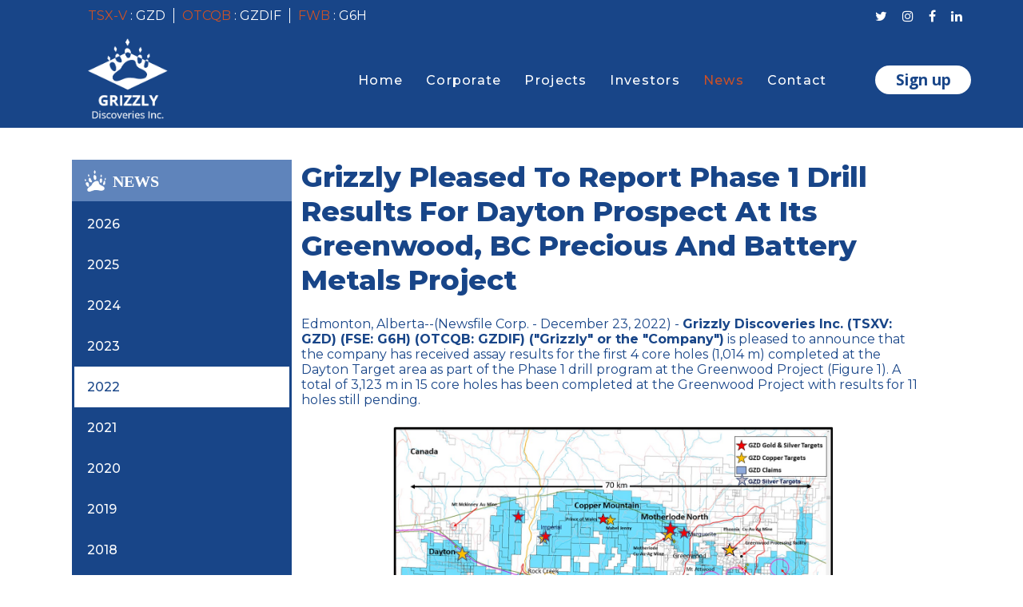

--- FILE ---
content_type: text/html; charset=utf-8
request_url: https://grizzlydiscoveries.com/news/2022/rizzlyleasedtoeporthase1rillesultsforayton20221223050503
body_size: 9090
content:
<!DOCTYPE html>
<html lang="en-GB" dir="ltr">
        <head>
    
            <meta name="viewport" content="width=device-width, initial-scale=1.0">
        <meta http-equiv="X-UA-Compatible" content="IE=edge" />
        

                <link rel="icon" type="image/x-icon" href="/images/logo/grizzly_favicon.svg" />
        
                <link rel="apple-touch-icon" sizes="180x180" href="/images/logo/grizzly_favicon.svg">
        <link rel="icon" sizes="192x192" href="/images/logo/grizzly_favicon.svg">
            
         <meta charset="utf-8">
	<meta name="author" content="newsfeed">
	<title>Grizzly Pleased to Report Phase 1 Drill Results for Dayton Prospect at Its Greenwood, BC Precious and Battery Metals Project</title>

    <link href="/media/vendor/joomla-custom-elements/css/joomla-alert.min.css?0.2.0" rel="stylesheet" />
	<link href="/plugins/system/jce/css/content.css?badb4208be409b1335b815dde676300e" rel="stylesheet" />
	<link href="/media/gantry5/engines/nucleus/css-compiled/nucleus.css" rel="stylesheet" />
	<link href="/templates/g5_hydrogen/custom/css-compiled/hydrogen_14.css" rel="stylesheet" />
	<link href="/media/gantry5/engines/nucleus/css-compiled/bootstrap5.css" rel="stylesheet" />
	<link href="/media/system/css/joomla-fontawesome.min.css" rel="stylesheet" />
	<link href="/media/gantry5/assets/css/font-awesome.min.css" rel="stylesheet" />
	<link href="/templates/g5_hydrogen/custom/css-compiled/hydrogen-joomla_14.css" rel="stylesheet" />
	<link href="/templates/g5_hydrogen/custom/css-compiled/custom_14.css" rel="stylesheet" />
	<link href="https://unpkg.com/aos@2.3.1/dist/aos.css" rel="stylesheet" />

    <script src="/media/mod_menu/js/menu-es5.min.js?053ac31117f8ee8427472210db3c9a7b" nomodule defer></script>
	<script type="application/json" class="joomla-script-options new" nonce="MTNkNzdkZjFiNGNmY2YyN2VhNzIyNjg3NDAyZGViMTc5NmNkYzU0N2JiMGUzNjJiZjQxYWZkMDVmNTRkMmRmOGVhOGFmOGYyOTM3NTVjMjAyY2VkNWMyMjllZDUwYmJjNmJmNWNiNGIyNjAzOTA4MjZhN2Y0ZDMwYzVjOTM5NTc=">{"joomla.jtext":{"ERROR":"Error","MESSAGE":"Message","NOTICE":"Notice","WARNING":"Warning","JCLOSE":"Close","JOK":"OK","JOPEN":"Open"},"system.paths":{"root":"","rootFull":"https:\/\/grizzlydiscoveries.com\/","base":"","baseFull":"https:\/\/grizzlydiscoveries.com\/"},"csrf.token":"65019839fb048588c1489b2cc07e2e89"}</script>
	<script src="/media/system/js/core.min.js?17121a112ecec3d656efe5c5f493429c9acf2179"></script>
	<script src="/media/vendor/webcomponentsjs/js/webcomponents-bundle.min.js?2.6.0" nomodule defer></script>
	<script src="/media/system/js/messages-es5.min.js?70b6651d6deab46dc8a25f03338f66f540cc62e2" nomodule defer></script>
	<script src="/media/system/js/joomla-hidden-mail-es5.min.js?8043bcfe22c1d170882efc3d000f60163f4a88b3" nomodule defer></script>
	<script src="/media/system/js/joomla-hidden-mail.min.js?6d18a0e3df2fb871b5bc7538c44a395beddb1c08" type="module"></script>
	<script src="/media/system/js/messages.min.js?7425e8d1cb9e4f061d5e30271d6d99b085344117" type="module"></script>
	<script src="/templates/g5_hydrogen/custom/js/sidebar.js"></script>
	<script src="https://unpkg.com/aos@2.3.1/dist/aos.js"></script>
	<script src="/templates/g5_hydrogen/custom/js/aos.js"></script>

    
                    <!-- Google tag (gtag.js) -->
<script async src="https://www.googletagmanager.com/gtag/js?id=G-92CP09FQTK"></script>
<script>
  window.dataLayer = window.dataLayer || [];
  function gtag(){dataLayer.push(arguments);}
  gtag('js', new Date());

  gtag('config', 'G-92CP09FQTK');
</script>


<!-- Global site tag (gtag.js) - Google Analytics -->
<script async src="https://www.googletagmanager.com/gtag/js?id=UA-116137349-1"></script>
<script>
  window.dataLayer = window.dataLayer || [];
  function gtag(){dataLayer.push(arguments);}
  gtag('js', new Date());

  gtag('config', 'UA-116137349-1');
</script>


<!-- Meta Tags -->

<!-- Primary Meta Tags -->
<title>Grizzly Discoveries - Home</title>
<meta name="title" content="Grizzly Discoveries - Home">
<meta name="description" content="Grizzly Discoveries is an aggressive and diversified Canadian mineral exploration company exploring for world class gold and base metal deposits in British Columbia, as well as holding mineral claim interests prospective for potash and diamondiferous kimberlites in Alberta.">

<!-- Open Graph / Facebook -->
<meta property="og:type" content="website">
<meta property="og:url" content="https://grizzlydiscoveries.com/">
<meta property="og:title" content="Grizzly Discoveries - Home">
<meta property="og:description" content="Grizzly Discoveries is an aggressive and diversified Canadian mineral exploration company exploring for world class gold and base metal deposits in British Columbia, as well as holding mineral claim interests prospective for potash and diamondiferous kimberlites in Alberta.">
<meta property="og:image" content="https://grizzlydiscoveries.com/images/mediacard.jpg">

<!-- Twitter -->
<meta property="twitter:card" content="summary_large_image">
<meta property="twitter:url" content="https://grizzlydiscoveries.com/">
<meta property="twitter:title" content="Grizzly Discoveries - Home">
<meta property="twitter:description" content="Grizzly Discoveries is an aggressive and diversified Canadian mineral exploration company exploring for world class gold and base metal deposits in British Columbia, as well as holding mineral claim interests prospective for potash and diamondiferous kimberlites in Alberta.">
<meta property="twitter:image" content="https://grizzlydiscoveries.com/images/mediacard.jpg">

<!-- End Meta Tags -->
            
</head>

    <body class="gantry site com_content view-article no-layout no-task dir-ltr newsPerYear-page wo_banner itemid-130 outline-14 g-offcanvas-left g-2column-left g-style-preset1">
        
                    

        <div id="g-offcanvas"  data-g-offcanvas-swipe="1" data-g-offcanvas-css3="1">
                        <div class="g-grid">                        

        <div class="g-block size-100">
             <div id="mobile-menu-5213-particle" class="g-content g-particle">            <div id="g-mobilemenu-container" data-g-menu-breakpoint="48rem"></div>
            </div>
        </div>
            </div>
    </div>
        <div id="g-page-surround">
            <div class="g-offcanvas-hide g-offcanvas-toggle" role="navigation" data-offcanvas-toggle aria-controls="g-offcanvas" aria-expanded="false"><i class="fa fa-fw fa-bars"></i></div>                        

                                            
                <header id="g-header">
                <div class="g-container">                                <div class="g-grid">                        

        <div class="g-block size-90 align-right">
             <div id="custom-6689-particle" class="g-content g-particle">            <div class="top_stock">
    <p><span class="em">TSX-V</span>&nbsp;:&nbsp;GZD </p>
    <p><span class="em"> OTCQB</span>&nbsp;:&nbsp;GZDIF</p> 
    <p><span class="em">FWB</span>&nbsp;:&nbsp;G6H </p>
</div>
            </div>
        </div>
                    

        <div class="g-block size-10 top_social">
             <div id="social-7957-particle" class="g-content g-particle">            <div class="g-social social">
                                            <a href="https://twitter.com/grizzlygzd" target="_blank" rel="noopener noreferrer">
                <span class="fa fa-twitter"></span>                            </a>
                                            <a href="https://www.instagram.com/grizzlydiscoveries/" target="_blank" rel="noopener noreferrer">
                <span class="fa fa-instagram"></span>                            </a>
                                            <a href="https://www.facebook.com/profile.php?id=100086641755440" target="_blank" rel="noopener noreferrer">
                <span class="fa fa-facebook"></span>                            </a>
                                            <a href="https://www.linkedin.com/company/grizzly-discoveries-inc./" target="_blank" rel="noopener noreferrer" title="Linkedin" aria-label="Linkedin">
                <span class="fa fa-linkedin"></span>                            </a>
            </div>
            </div>
        </div>
            </div>
            </div>
        
    </header>
                                
                <section id="g-navigation">
                <div class="g-container">                                <div class="g-grid">                        

        <div class="g-block size-5">
             <div class="spacer"></div>
        </div>
                    

        <div class="g-block size-15">
             <div id="logo-5990-particle" class="g-content g-particle">            <a href="/" target="_self" title="Grizzly Discoveries logo" aria-label="Grizzly Discoveries logo" rel="home" class="grizzly-logo">
                        <img src="/images/logo/home-logo.png"  alt="Grizzly Discoveries logo" />
            </a>
            </div>
        </div>
                    

        <div class="g-block size-60">
             <div id="menu-2408-particle" class="g-content g-particle">            <nav class="g-main-nav" data-g-hover-expand="true">
        <ul class="g-toplevel">
                                                                                                                
        
                
        
                
        
        <li class="g-menu-item g-menu-item-type-component g-menu-item-101 g-standard  ">
                            <a class="g-menu-item-container" href="/">
                                                                <span class="g-menu-item-content">
                                    <span class="g-menu-item-title">Home</span>
            
                    </span>
                                                </a>
                                </li>
    
                                                                                                
        
                
        
                
        
        <li class="g-menu-item g-menu-item-type-alias g-menu-item-110 g-parent g-standard g-menu-item-link-parent ">
                            <a class="g-menu-item-container" href="/corporate/company-overview">
                                                                <span class="g-menu-item-content">
                                    <span class="g-menu-item-title">Corporate</span>
            
                    </span>
                    <span class="g-menu-parent-indicator" data-g-menuparent=""></span>                            </a>
                                                                            <ul class="g-dropdown g-inactive g-fade g-dropdown-right">
            <li class="g-dropdown-column">
                        <div class="g-grid">
                        <div class="g-block size-100">
            <ul class="g-sublevel">
                <li class="g-level-1 g-go-back">
                    <a class="g-menu-item-container" href="#" data-g-menuparent=""><span>Back</span></a>
                </li>
                                                                                                                    
        
                
        
                
        
        <li class="g-menu-item g-menu-item-type-component g-menu-item-115  ">
                            <a class="g-menu-item-container" href="/corporate/company-overview">
                                                                <span class="g-menu-item-content">
                                    <span class="g-menu-item-title">Company Overview</span>
            
                    </span>
                                                </a>
                                </li>
    
                                                                                                
        
                
        
                
        
        <li class="g-menu-item g-menu-item-type-component g-menu-item-116  ">
                            <a class="g-menu-item-container" href="/corporate/management-team">
                                                                <span class="g-menu-item-content">
                                    <span class="g-menu-item-title">Management Team</span>
            
                    </span>
                                                </a>
                                </li>
    
                                                                                                
        
                
        
                
        
        <li class="g-menu-item g-menu-item-type-component g-menu-item-117  ">
                            <a class="g-menu-item-container" href="/corporate/board-of-directors">
                                                                <span class="g-menu-item-content">
                                    <span class="g-menu-item-title">Board of Directors</span>
            
                    </span>
                                                </a>
                                </li>
    
                                                                                                
        
                
        
                
        
        <li class="g-menu-item g-menu-item-type-component g-menu-item-118  ">
                            <a class="g-menu-item-container" href="/corporate/advisory-team">
                                                                <span class="g-menu-item-content">
                                    <span class="g-menu-item-title">Advisory Team</span>
            
                    </span>
                                                </a>
                                </li>
    
                                                                                                
        
                
        
                
        
        <li class="g-menu-item g-menu-item-type-component g-menu-item-119  ">
                            <a class="g-menu-item-container" href="/corporate/corporate-governance">
                                                                <span class="g-menu-item-content">
                                    <span class="g-menu-item-title">Corporate Governance</span>
            
                    </span>
                                                </a>
                                </li>
    
                                                                                                
        
                
        
                
        
        <li class="g-menu-item g-menu-item-type-component g-menu-item-120  ">
                            <a class="g-menu-item-container" href="/corporate/corporate-directory">
                                                                <span class="g-menu-item-content">
                                    <span class="g-menu-item-title">Corporate Directory</span>
            
                    </span>
                                                </a>
                                </li>
    
    
            </ul>
        </div>
            </div>

            </li>
        </ul>
            </li>
    
                                                                                                
        
                
        
                
        
        <li class="g-menu-item g-menu-item-type-component g-menu-item-111 g-parent g-standard g-menu-item-link-parent ">
                            <a class="g-menu-item-container" href="/projects">
                                                                <span class="g-menu-item-content">
                                    <span class="g-menu-item-title">Projects</span>
            
                    </span>
                    <span class="g-menu-parent-indicator" data-g-menuparent=""></span>                            </a>
                                                                            <ul class="g-dropdown g-inactive g-fade g-dropdown-right">
            <li class="g-dropdown-column">
                        <div class="g-grid">
                        <div class="g-block size-100">
            <ul class="g-sublevel">
                <li class="g-level-1 g-go-back">
                    <a class="g-menu-item-container" href="#" data-g-menuparent=""><span>Back</span></a>
                </li>
                                                                                                                    
        
                
        
                
        
        <li class="g-menu-item g-menu-item-type-component g-menu-item-121  ">
                            <a class="g-menu-item-container" href="/projects/greenwood">
                                                                <span class="g-menu-item-content">
                                    <span class="g-menu-item-title">Greenwood</span>
            
                    </span>
                                                </a>
                                </li>
    
                                                                                                
        
                
        
                
        
        <li class="g-menu-item g-menu-item-type-component g-menu-item-122  ">
                            <a class="g-menu-item-container" href="/projects/robocop">
                                                                <span class="g-menu-item-content">
                                    <span class="g-menu-item-title">Robocop</span>
            
                    </span>
                                                </a>
                                </li>
    
    
            </ul>
        </div>
            </div>

            </li>
        </ul>
            </li>
    
                                                                                                
        
                
        
                
        
        <li class="g-menu-item g-menu-item-type-alias g-menu-item-112 g-parent g-standard g-menu-item-link-parent ">
                            <a class="g-menu-item-container" href="/investors/stock-info">
                                                                <span class="g-menu-item-content">
                                    <span class="g-menu-item-title">Investors</span>
            
                    </span>
                    <span class="g-menu-parent-indicator" data-g-menuparent=""></span>                            </a>
                                                                            <ul class="g-dropdown g-inactive g-fade g-dropdown-right">
            <li class="g-dropdown-column">
                        <div class="g-grid">
                        <div class="g-block size-100">
            <ul class="g-sublevel">
                <li class="g-level-1 g-go-back">
                    <a class="g-menu-item-container" href="#" data-g-menuparent=""><span>Back</span></a>
                </li>
                                                                                                                    
        
                
        
                
        
        <li class="g-menu-item g-menu-item-type-component g-menu-item-123  ">
                            <a class="g-menu-item-container" href="/investors/stock-info">
                                                                <span class="g-menu-item-content">
                                    <span class="g-menu-item-title">Stock Info</span>
            
                    </span>
                                                </a>
                                </li>
    
                                                                                                
        
                
        
                
        
        <li class="g-menu-item g-menu-item-type-component g-menu-item-125  ">
                            <a class="g-menu-item-container" href="/investors/capital-structure">
                                                                <span class="g-menu-item-content">
                                    <span class="g-menu-item-title">Capital Structure</span>
            
                    </span>
                                                </a>
                                </li>
    
                                                                                                
        
                
        
                
        
        <li class="g-menu-item g-menu-item-type-component g-menu-item-124  ">
                            <a class="g-menu-item-container" href="/investors/presentations">
                                                                <span class="g-menu-item-content">
                                    <span class="g-menu-item-title">Presentations</span>
            
                    </span>
                                                </a>
                                </li>
    
                                                                                                
        
                
        
                
        
        <li class="g-menu-item g-menu-item-type-component g-menu-item-129  ">
                            <a class="g-menu-item-container" href="/investors/media">
                                                                <span class="g-menu-item-content">
                                    <span class="g-menu-item-title">Media</span>
            
                    </span>
                                                </a>
                                </li>
    
                                                                                                
        
                
        
                
        
        <li class="g-menu-item g-menu-item-type-component g-menu-item-126  ">
                            <a class="g-menu-item-container" href="/investors/fact-sheet">
                                                                <span class="g-menu-item-content">
                                    <span class="g-menu-item-title">Fact Sheet</span>
            
                    </span>
                                                </a>
                                </li>
    
                                                                                                
        
                
        
                
        
        <li class="g-menu-item g-menu-item-type-component g-menu-item-127  ">
                            <a class="g-menu-item-container" href="/investors/financial-information">
                                                                <span class="g-menu-item-content">
                                    <span class="g-menu-item-title">Financial Information</span>
            
                    </span>
                                                </a>
                                </li>
    
                                                                                                
        
                
        
                
        
        <li class="g-menu-item g-menu-item-type-component g-menu-item-128  ">
                            <a class="g-menu-item-container" href="/investors/technical-reports">
                                                                <span class="g-menu-item-content">
                                    <span class="g-menu-item-title">Technical Reports</span>
            
                    </span>
                                                </a>
                                </li>
    
                                                                                                
        
                
        
                
        
        <li class="g-menu-item g-menu-item-type-component g-menu-item-147  ">
                            <a class="g-menu-item-container" href="/investors/agm">
                                                                <span class="g-menu-item-content">
                                    <span class="g-menu-item-title">2025 AGM</span>
            
                    </span>
                                                </a>
                                </li>
    
                                                                                                
        
                
        
                
        
        <li class="g-menu-item g-menu-item-type-component g-menu-item-159  ">
                            <a class="g-menu-item-container" href="/investors/2024-agm">
                                                                <span class="g-menu-item-content">
                                    <span class="g-menu-item-title">2024 AGM</span>
            
                    </span>
                                                </a>
                                </li>
    
    
            </ul>
        </div>
            </div>

            </li>
        </ul>
            </li>
    
                                                                                                
        
                
        
                
        
        <li class="g-menu-item g-menu-item-type-alias g-menu-item-113 g-parent active g-standard g-menu-item-link-parent ">
                            <a class="g-menu-item-container" href="/news/2026">
                                                                <span class="g-menu-item-content">
                                    <span class="g-menu-item-title">News</span>
            
                    </span>
                    <span class="g-menu-parent-indicator" data-g-menuparent=""></span>                            </a>
                                                                            <ul class="g-dropdown g-inactive g-fade g-dropdown-right">
            <li class="g-dropdown-column">
                        <div class="g-grid">
                        <div class="g-block size-100">
            <ul class="g-sublevel">
                <li class="g-level-1 g-go-back">
                    <a class="g-menu-item-container" href="#" data-g-menuparent=""><span>Back</span></a>
                </li>
                                                                                                                    
        
                
        
                
        
        <li class="g-menu-item g-menu-item-type-component g-menu-item-162  ">
                            <a class="g-menu-item-container" href="/news/2026">
                                                                <span class="g-menu-item-content">
                                    <span class="g-menu-item-title">2026</span>
            
                    </span>
                                                </a>
                                </li>
    
                                                                                                
        
                
        
                
        
        <li class="g-menu-item g-menu-item-type-component g-menu-item-158  ">
                            <a class="g-menu-item-container" href="/news/2025">
                                                                <span class="g-menu-item-content">
                                    <span class="g-menu-item-title">2025</span>
            
                    </span>
                                                </a>
                                </li>
    
                                                                                                
        
                
        
                
        
        <li class="g-menu-item g-menu-item-type-component g-menu-item-156  ">
                            <a class="g-menu-item-container" href="/news/2024">
                                                                <span class="g-menu-item-content">
                                    <span class="g-menu-item-title">2024</span>
            
                    </span>
                                                </a>
                                </li>
    
                                                                                                
        
                
        
                
        
        <li class="g-menu-item g-menu-item-type-component g-menu-item-148  ">
                            <a class="g-menu-item-container" href="/news/2023">
                                                                <span class="g-menu-item-content">
                                    <span class="g-menu-item-title">2023</span>
            
                    </span>
                                                </a>
                                </li>
    
                                                                                                
        
                
        
                
        
        <li class="g-menu-item g-menu-item-type-component g-menu-item-130 active  ">
                            <a class="g-menu-item-container" href="/news/2022">
                                                                <span class="g-menu-item-content">
                                    <span class="g-menu-item-title">2022</span>
            
                    </span>
                                                </a>
                                </li>
    
                                                                                                
        
                
        
                
        
        <li class="g-menu-item g-menu-item-type-component g-menu-item-131  ">
                            <a class="g-menu-item-container" href="/news/2021">
                                                                <span class="g-menu-item-content">
                                    <span class="g-menu-item-title">2021</span>
            
                    </span>
                                                </a>
                                </li>
    
                                                                                                
        
                
        
                
        
        <li class="g-menu-item g-menu-item-type-component g-menu-item-132  ">
                            <a class="g-menu-item-container" href="/news/2020">
                                                                <span class="g-menu-item-content">
                                    <span class="g-menu-item-title">2020</span>
            
                    </span>
                                                </a>
                                </li>
    
                                                                                                
        
                
        
                
        
        <li class="g-menu-item g-menu-item-type-component g-menu-item-133  ">
                            <a class="g-menu-item-container" href="/news/2019">
                                                                <span class="g-menu-item-content">
                                    <span class="g-menu-item-title">2019</span>
            
                    </span>
                                                </a>
                                </li>
    
                                                                                                
        
                
        
                
        
        <li class="g-menu-item g-menu-item-type-component g-menu-item-134  ">
                            <a class="g-menu-item-container" href="/news/2018">
                                                                <span class="g-menu-item-content">
                                    <span class="g-menu-item-title">2018</span>
            
                    </span>
                                                </a>
                                </li>
    
                                                                                                
        
                
        
                
        
        <li class="g-menu-item g-menu-item-type-component g-menu-item-135  ">
                            <a class="g-menu-item-container" href="/news/2017">
                                                                <span class="g-menu-item-content">
                                    <span class="g-menu-item-title">2017</span>
            
                    </span>
                                                </a>
                                </li>
    
                                                                                                
        
                
        
                
        
        <li class="g-menu-item g-menu-item-type-component g-menu-item-136  ">
                            <a class="g-menu-item-container" href="/news/2016">
                                                                <span class="g-menu-item-content">
                                    <span class="g-menu-item-title">2016</span>
            
                    </span>
                                                </a>
                                </li>
    
                                                                                                
        
                
        
                
        
        <li class="g-menu-item g-menu-item-type-component g-menu-item-137  ">
                            <a class="g-menu-item-container" href="/news/2015">
                                                                <span class="g-menu-item-content">
                                    <span class="g-menu-item-title">2015</span>
            
                    </span>
                                                </a>
                                </li>
    
                                                                                                
        
                
        
                
        
        <li class="g-menu-item g-menu-item-type-component g-menu-item-138  ">
                            <a class="g-menu-item-container" href="/news/2014">
                                                                <span class="g-menu-item-content">
                                    <span class="g-menu-item-title">2014</span>
            
                    </span>
                                                </a>
                                </li>
    
                                                                                                
        
                
        
                
        
        <li class="g-menu-item g-menu-item-type-component g-menu-item-139  ">
                            <a class="g-menu-item-container" href="/news/2013">
                                                                <span class="g-menu-item-content">
                                    <span class="g-menu-item-title">2013</span>
            
                    </span>
                                                </a>
                                </li>
    
                                                                                                
        
                
        
                
        
        <li class="g-menu-item g-menu-item-type-component g-menu-item-140  ">
                            <a class="g-menu-item-container" href="/news/2012">
                                                                <span class="g-menu-item-content">
                                    <span class="g-menu-item-title">2012</span>
            
                    </span>
                                                </a>
                                </li>
    
                                                                                                
        
                
        
                
        
        <li class="g-menu-item g-menu-item-type-component g-menu-item-141  ">
                            <a class="g-menu-item-container" href="/news/2011">
                                                                <span class="g-menu-item-content">
                                    <span class="g-menu-item-title">2011</span>
            
                    </span>
                                                </a>
                                </li>
    
    
            </ul>
        </div>
            </div>

            </li>
        </ul>
            </li>
    
                                                                                                
        
                
        
                
        
        <li class="g-menu-item g-menu-item-type-component g-menu-item-114 g-standard  ">
                            <a class="g-menu-item-container" href="/contact">
                                                                <span class="g-menu-item-content">
                                    <span class="g-menu-item-title">Contact</span>
            
                    </span>
                                                </a>
                                </li>
    
    
        </ul>
    </nav>
            </div>
        </div>
                    

        <div class="g-block size-5">
             <div class="spacer"></div>
        </div>
                    

        <div class="g-block size-11">
             <div class="g-content">
                                    <div class="platform-content"><div class=" moduletable ">
            <h3 class="g-title">navigation_signup</h3>        
<div id="mod-custom118" class="mod-custom custom">
	<div class="navigation_signup"><a href="/signup">
<p class="textP cta">Sign up</p>
</a></div></div>
</div></div>
            
        </div>
        </div>
                    

        <div class="g-block size-5">
             <div class="spacer"></div>
        </div>
            </div>
            </div>
        
    </section>
                
                                
                
    
                <section id="g-container-main" class="g-wrapper wo_banner_w_sidebar-main">
                <div class="g-container">                    <div class="g-grid">                        

        <div class="g-block size-25">
             <aside id="g-sidebar">
                                        <div class="g-grid">                        

        <div class="g-block size-100">
             <div class="g-content">
                                    <div class="platform-content"><div class="sidebar moduletable ">
        
<div class="sidebar-menu">
    <button class="sidebar-menu__header">
        <span class="sidebar-menu__title">
            News        </span>
        <span class="sidebar-menu__caret fas fa-caret-down"></span>
    </button>
    <div class="sidebar-menu__content">
        <ul class="sidebar-menu__list">
        <li class="sidebar-menu__item item-162"><a href="/news/2026" >2026</a></li><li class="sidebar-menu__item item-158"><a href="/news/2025" >2025</a></li><li class="sidebar-menu__item item-156"><a href="/news/2024" >2024</a></li><li class="sidebar-menu__item item-148"><a href="/news/2023" >2023</a></li><li class="sidebar-menu__item item-130 current active"><a href="/news/2022" aria-current="location">2022</a></li><li class="sidebar-menu__item item-131"><a href="/news/2021" >2021</a></li><li class="sidebar-menu__item item-132"><a href="/news/2020" >2020</a></li><li class="sidebar-menu__item item-133"><a href="/news/2019" >2019</a></li><li class="sidebar-menu__item item-134"><a href="/news/2018" >2018</a></li><li class="sidebar-menu__item item-135"><a href="/news/2017" >2017</a></li><li class="sidebar-menu__item item-136"><a href="/news/2016" >2016</a></li><li class="sidebar-menu__item item-137"><a href="/news/2015" >2015</a></li><li class="sidebar-menu__item item-138"><a href="/news/2014" >2014</a></li><li class="sidebar-menu__item item-139"><a href="/news/2013" >2013</a></li><li class="sidebar-menu__item item-140"><a href="/news/2012" >2012</a></li><li class="sidebar-menu__item item-141"><a href="/news/2011" >2011</a></li>        </ul>
    </div>
</div></div></div>
            
        </div>
        </div>
            </div>
            
    </aside>
        </div>
                    

        <div class="g-block size-75">
             <main id="g-main">
                                        <div class="g-grid">                        

        <div class="g-block size-100">
             <div class="g-system-messages">
                                            <div id="system-message-container" aria-live="polite"></div>

            
    </div>
        </div>
            </div>
                            <div class="g-grid">                        

        <div class="g-block size-100">
             <div class="g-content">
                                                            <div class="platform-content container"><div class="row"><div class="col"><div class="com-content-article item-pagenewsPerYear-page wo_banner" itemscope itemtype="https://schema.org/Article">
	<meta itemprop="inLanguage" content="en-GB">
	
	
		<div class="page-header">
		<h1 itemprop="headline">
			Grizzly Pleased to Report Phase 1 Drill Results for Dayton Prospect at Its Greenwood, BC Precious and Battery Metals Project		</h1>
							</div>
		
		
	
	
		
								<div itemprop="articleBody" class="com-content-article__body">
		<p>Edmonton, Alberta--(Newsfile Corp. - December 23, 2022) - <b>Grizzly Discoveries Inc. (TSXV: GZD) (FSE: G6H) (OTCQB: GZDIF) ("Grizzly" or the "Company")</b> is pleased to announce that the company has received assay results for the first 4 core holes (1,014 m) completed at the Dayton Target area as part of the Phase 1 drill program at the Greenwood Project (Figure 1). A total of 3,123 m in 15 core holes has been completed at the Greenwood Project with results for 11 holes still pending.</p>
<p style="text-align: center;"><a href="/images/news_images/2022/149342_700c1dacb4215aac_002full.jpg" target="_blank" rel="nofollow"><img src="/images/news_images/2022/149342_700c1dacb4215aac_002full.jpg" alt="Cannot view this image? Visit: https://images.newsfilecorp.com/files/4488/149342_700c1dacb4215aac_002.jpg" width="550" height="315" style="border: 0px;" /></a><br /><br /><b>Figure 1: Exploration Targets 2022.</b></p>
<p style="text-align: center;">To view an enhanced version of Figure 1, please visit:<br /><a href="https://images.newsfilecorp.com/files/4488/149342_700c1dacb4215aac_002full.jpg" rel="nofollow">https://images.newsfilecorp.com/files/4488/149342_700c1dacb4215aac_002full.jpg</a></p>
<p><span style="text-decoration: underline;"><b>2022 Dayton Drilling Highlights</b></span></p>
<ul style="list-style-type: disc;">
<li>The Company completed 4 core holes for 1,014 m at the copper-gold Dayton Skarn/Porphyry Prospect (Figures 1 and 2) following up a discovery by Grizzly in 2011 at Dayton.</li>
<li>The Dayton IP2 target (an induced polarization [IP] chargeability anomaly) was tested by Grizzly with a single hole in 2011 and intersected potassic altered volcanics and dioritic intrusives with a near surface intersection (11DA-009) of 0.15% copper (Cu) and 0.43 grams per tonne (g/t) gold (Au) (or 0.46% CuEq**) over 51 m core length starting at a depth of 3 m (Table 1).</li>
<li>Comparable and thicker sulphide zones, skarn and potassic alteration have been intersected in the 2022 drilling at the Dayton IP2 target (Figure 2).</li>
<li>New intersections at Dayton include hole 22DA-016 with <b>0.062% Cu, 0.221 g/t Au and 1.89 g/t Ag (0.221% CuEq**) over 180 m core length, 22DA-017 with 0.057% Cu, 0.149 g/t Au and 1.76</b> <b>g/t Ag (0.177% CuEq**) over 184 m core length, and 22DA-015 with 0.033% Cu, 0.155 g/t Au and 2.06 g/t Ag (0.162% CuEq**) over 44.5 m core length.</b></li>
<li>Intercepts are all associated with an IP chargeability anomaly (IP2) and mineralization appears to plunge and thicken to the northeast down plunge in conjunction with an apparent plunge of the IP chargeability anomaly (Figures 3 to 7). The IP2 anomaly is at least 600 m in strike length and ranges from 100 to 150 m wide and is open to the northeast and at depth.</li>
<li>Further drilling is planned for the Dayton IP2 chargeability anomaly. Permits are already in place to conduct further drilling.</li>
</ul>
<p>Brian Testo, President and CEO of Grizzly Discoveries stated: <i>"The early stage drill program at Dayton successfully intersected large intervals of copper, gold, and silver bearing altered and mineralized volcanic and diorite intrusive rocks; an encouraging positive step forward for a project that has seen little systematic exploration in the past. We are eager to resume drilling to expand this exciting discovery."</i></p>
<p style="text-align: center;"><a href="/images/news_images/2022/149342_700c1dacb4215aac_003full.jpg" target="_blank" rel="nofollow"><img src="/images/news_images/2022/149342_700c1dacb4215aac_003full.jpg" alt="Cannot view this image? Visit: https://images.newsfilecorp.com/files/4488/149342_700c1dacb4215aac_003.jpg" width="550" height="413" style="border: 0px;" /></a><br /><br /><b>Figure 2: Sooty sulphides in vein with alteration rim in Dayton core hole 22DA017.</b></p>
<p style="text-align: center;">To view an enhanced version of Figure 2, please visit:<br /><a href="https://images.newsfilecorp.com/files/4488/149342_700c1dacb4215aac_003full.jpg" rel="nofollow">https://images.newsfilecorp.com/files/4488/149342_700c1dacb4215aac_003full.jpg</a></p>
<p><b>Table 1: Dayton Summary drillhole results 2022.</b></p>
<table border="0" style="width: 100%; border-collapse: collapse; border: 1px solid #000000;" cellspacing="0" cellpadding="3">
<tbody>
<tr>
<td style="width: 14%; border: 1px solid #000000;"><span style="text-decoration: underline;"><b>DH</b></span></td>
<td style="text-align: center; width: 12.5%; border: 1px solid #000000;"><span style="text-decoration: underline;"><b>From m</b></span></td>
<td style="text-align: center; width: 12.5%; border: 1px solid #000000;"><span style="text-decoration: underline;"><b>To m</b></span></td>
<td style="text-align: center; width: 12.5%; border: 1px solid #000000;"><span style="text-decoration: underline;"><b>Width m*</b></span></td>
<td style="text-align: center; width: 12.5%; border: 1px solid #000000;"><span style="text-decoration: underline;"><b>Au ppm</b></span></td>
<td style="text-align: center; width: 12.5%; border: 1px solid #000000;"><span style="text-decoration: underline;"><b>Ag ppm</b></span></td>
<td style="text-align: center; width: 12.5%; border: 1px solid #000000;"><span style="text-decoration: underline;"><b>Cu %</b></span></td>
<td style="text-align: center; width: 12.5%; border: 1px solid #000000;"><span style="text-decoration: underline;"><b>CuEq%**</b></span></td>
</tr>
<tr>
<td style="width: 14%; border: 1px solid #000000;"><span style="text-decoration: underline;"><b>22DA-015</b></span></td>
<td style="width: 12.5%; border: 1px solid #000000;" align="center"><b>6</b></td>
<td style="width: 12.5%; border: 1px solid #000000;" align="center"><b>50.5</b></td>
<td style="width: 12.5%; border: 1px solid #000000;" align="center"><b>44.5</b></td>
<td style="width: 12.5%; border: 1px solid #000000;" align="center"><b>0.155</b></td>
<td style="width: 12.5%; border: 1px solid #000000;" align="center"><b>2.06</b></td>
<td style="width: 12.5%; border: 1px solid #000000;" align="center"><b>0.033</b></td>
<td style="width: 12.5%; border: 1px solid #000000;" align="center"><b>0.162</b></td>
</tr>
<tr>
<td style="width: 14%; border: 1px solid #000000;"><span style="text-decoration: underline;"><b>22DA-016</b></span></td>
<td style="width: 12.5%; border: 1px solid #000000;" align="center"><b>7</b></td>
<td style="width: 12.5%; border: 1px solid #000000;" align="center"><b>187</b></td>
<td style="width: 12.5%; border: 1px solid #000000;" align="center"><b>180</b></td>
<td style="width: 12.5%; border: 1px solid #000000;" align="center"><b>0.201</b></td>
<td style="width: 12.5%; border: 1px solid #000000;" align="center"><b>1.89</b></td>
<td style="width: 12.5%; border: 1px solid #000000;" align="center"><b>0.062</b></td>
<td style="width: 12.5%; border: 1px solid #000000;" align="center"><b>0.221</b></td>
</tr>
<tr>
<td style="width: 14%; border: 1px solid #000000;"><span style="text-decoration: underline;"><b>includes</b></span></td>
<td style="width: 12.5%; border: 1px solid #000000;" align="center"><b>7</b></td>
<td style="width: 12.5%; border: 1px solid #000000;" align="center"><b>94</b></td>
<td style="width: 12.5%; border: 1px solid #000000;" align="center"><b>87</b></td>
<td style="width: 12.5%; border: 1px solid #000000;" align="center"><b>0.222</b></td>
<td style="width: 12.5%; border: 1px solid #000000;" align="center"><b>1.41</b></td>
<td style="width: 12.5%; border: 1px solid #000000;" align="center"><b>0.081</b></td>
<td style="width: 12.5%; border: 1px solid #000000;" align="center"><b>0.251</b></td>
</tr>
<tr>
<td style="width: 14%; border: 1px solid #000000;"><span style="text-decoration: underline;"><b>22DA-017</b></span></td>
<td style="width: 12.5%; border: 1px solid #000000;" align="center"><b>9</b></td>
<td style="width: 12.5%; border: 1px solid #000000;" align="center"><b>184</b></td>
<td style="width: 12.5%; border: 1px solid #000000;" align="center"><b>175</b></td>
<td style="width: 12.5%; border: 1px solid #000000;" align="center"><b>0.149</b></td>
<td style="width: 12.5%; border: 1px solid #000000;" align="center"><b>1.76</b></td>
<td style="width: 12.5%; border: 1px solid #000000;" align="center"><b>0.057</b></td>
<td style="width: 12.5%; border: 1px solid #000000;" align="center"><b>0.177</b></td>
</tr>
<tr>
<td style="width: 14%; border: 1px solid #000000;"><span style="text-decoration: underline;"><b>22DA-018</b></span></td>
<td style="width: 12.5%; border: 1px solid #000000;" align="center"><b>20</b></td>
<td style="width: 12.5%; border: 1px solid #000000;" align="center"><b>21</b></td>
<td style="width: 12.5%; border: 1px solid #000000;" align="center"><b>1</b></td>
<td style="width: 12.5%; border: 1px solid #000000;" align="center"><b>6.05</b></td>
<td style="width: 12.5%; border: 1px solid #000000;" align="center"><b>15.30</b></td>
<td style="width: 12.5%; border: 1px solid #000000;" align="center"><b>0.026</b></td>
<td style="width: 12.5%; border: 1px solid #000000;" align="center"><b>4.445</b></td>
</tr>
<tr>
<td style="width: 14%; border: 1px solid #000000;"><span style="text-decoration: underline;"><b>and</b></span></td>
<td style="width: 12.5%; border: 1px solid #000000;" align="center"><b>98</b></td>
<td style="width: 12.5%; border: 1px solid #000000;" align="center"><b>113</b></td>
<td style="width: 12.5%; border: 1px solid #000000;" align="center"><b>15</b></td>
<td style="width: 12.5%; border: 1px solid #000000;" align="center"><b>0.261</b></td>
<td style="width: 12.5%; border: 1px solid #000000;" align="center"><b>2.65</b></td>
<td style="width: 12.5%; border: 1px solid #000000;" align="center"><b>0.023</b></td>
<td style="width: 12.5%; border: 1px solid #000000;" align="center"><b>0.231</b></td>
</tr>
<tr>
<td style="width: 14%; border: 1px solid #000000;"><span style="text-decoration: underline;"><b>includes</b></span></td>
<td style="width: 12.5%; border: 1px solid #000000;" align="center"><b>103</b></td>
<td style="width: 12.5%; border: 1px solid #000000;" align="center"><b>111</b></td>
<td style="width: 12.5%; border: 1px solid #000000;" align="center"><b>8</b></td>
<td style="width: 12.5%; border: 1px solid #000000;" align="center"><b>0.419</b></td>
<td style="width: 12.5%; border: 1px solid #000000;" align="center"><b>2.60</b></td>
<td style="width: 12.5%; border: 1px solid #000000;" align="center"><b>0.021</b></td>
<td style="width: 12.5%; border: 1px solid #000000;" align="center"><b>0.341</b></td>
</tr>
<tr>
<td style="width: 14%; border: 1px solid #000000;"><span style="text-decoration: underline;"><b>11DA-009***</b></span></td>
<td style="width: 12.5%; border: 1px solid #000000;" align="center"><b>3</b></td>
<td style="width: 12.5%; border: 1px solid #000000;" align="center"><b>54</b></td>
<td style="width: 12.5%; border: 1px solid #000000;" align="center"><b>51</b></td>
<td style="width: 12.5%; border: 1px solid #000000;" align="center"><b>0.43</b></td>
<td style="width: 12.5%; border: 1px solid #000000;" align="center"><b>0.81</b></td>
<td style="width: 12.5%; border: 1px solid #000000;" align="center"><b>0.15</b></td>
<td style="width: 12.5%; border: 1px solid #000000;" align="center"><b>0.462</b></td>
</tr>
</tbody>
</table>
<p>&nbsp;<br /><span style="font-size: 11px;">*Core length as true thickness is unknown at this stage of exploration. **CuEq calculated using ratios of Au:Cu 1:7,080 and Ag:Cu 1:88.5. <br />***Previously reported in 2011</span></p>
<p style="text-align: center;"><a href="/images/news_images/2022/149342_700c1dacb4215aac_004full.jpg" target="_blank" rel="nofollow"><img src="/images/news_images/2022/149342_700c1dacb4215aac_004full.jpg" alt="Cannot view this image? Visit: https://images.newsfilecorp.com/files/4488/149342_700c1dacb4215aac_004.jpg" width="550" height="331" style="border: 0px;" /></a><br /><br /><b>Figure 3: Near surface IP chargeability and drillholes at Dayton.</b></p>
<p style="text-align: center;">To view an enhanced version of Figure 3, please visit:<br /><a href="https://images.newsfilecorp.com/files/4488/149342_700c1dacb4215aac_004full.jpg" rel="nofollow">https://images.newsfilecorp.com/files/4488/149342_700c1dacb4215aac_004full.jpg</a><br /><br /></p>
<p style="text-align: center;"><a href="/images/news_images/2022/149342_700c1dacb4215aac_005full.jpg" target="_blank" rel="nofollow"><img src="/images/news_images/2022/149342_700c1dacb4215aac_005full.jpg" alt="Cannot view this image? Visit: https://images.newsfilecorp.com/files/4488/149342_700c1dacb4215aac_005.jpg" width="550" height="330" style="border: 0px;" /></a><br /><br /><b>Figure 4: 100m depth slice IP chargeability and drillholes at Dayton.</b></p>
<p style="text-align: center;">To view an enhanced version of Figure 4, please visit:<br /><a href="https://images.newsfilecorp.com/files/4488/149342_700c1dacb4215aac_005full.jpg" rel="nofollow">https://images.newsfilecorp.com/files/4488/149342_700c1dacb4215aac_005full.jpg</a><br /><br /></p>
<p style="text-align: center;"><a href="/images/news_images/2022/149342_700c1dacb4215aac_006full.jpg" target="_blank" rel="nofollow"><img src="/images/news_images/2022/149342_700c1dacb4215aac_006full.jpg" alt="Cannot view this image? Visit: https://images.newsfilecorp.com/files/4488/149342_700c1dacb4215aac_006.jpg" width="550" height="331" style="border: 0px initial initial;" /></a><br /><br /><b>Figure 5: 200m depth slice IP chargeability and drillholes at Dayton.</b></p>
<p style="text-align: center;">To view an enhanced version of Figure 5, please visit:<br /><a href="https://images.newsfilecorp.com/files/4488/149342_700c1dacb4215aac_006full.jpg" rel="nofollow">https://images.newsfilecorp.com/files/4488/149342_700c1dacb4215aac_006full.jpg</a><br /><br /></p>
<p style="text-align: center;"><a href="/images/news_images/2022/149342_700c1dacb4215aac_007full.jpg" target="_blank" rel="nofollow"><img src="/images/news_images/2022/149342_700c1dacb4215aac_007full.jpg" alt="Cannot view this image? Visit: https://images.newsfilecorp.com/files/4488/149342_700c1dacb4215aac_007.jpg" width="550" height="329" style="border: 0px;" /></a><br /><b><br />Figure 6: Long section from northeast to southwest (looking southeast) along IP2 chargeability anomaly.</b></p>
<p style="text-align: center;">To view an enhanced version of Figure 6, please visit:<br /><a href="https://images.newsfilecorp.com/files/4488/149342_700c1dacb4215aac_007full.jpg" rel="nofollow">https://images.newsfilecorp.com/files/4488/149342_700c1dacb4215aac_007full.jpg</a></p>
<p>The disseminated sulphide zone at the IP2 target is associated with altered diorite intrusions and later unaltered feldspar porphyry intrusions along with widespread potassic alteration halo. Grizzly is planning additional drilling to fully test the IP2 target. In addition, further geophysical surveys including time domain loop electromagnetic surveys and/or Titan24 surveys are being contemplated for the target to expand upon drill targeting.</p>
<p>The mineralization and alteration seen to date appear to be characteristic of a Au-Ag-Cu hydrothermal porphyry system and warrants additional exploration.</p>
<p><span style="text-decoration: underline;"><b>2022 Other Exploration Update</b></span></p>
<ul style="list-style-type: disc;">
<li>Grizzly is awaiting assay results for the Motherlode drilling for a total of 11 drillholes.</li>
<li>Grizzly has collected approximately 720 rock samples at a number of targets in the Greenwood Project area and is waiting for results for nearly 400 of the samples including samples collected from the Ket 28 area, Rock Creek area, the Midway area, the Copper Mountain area, the Overlander-Attwood area, along with the Imperial and Crown Point occurrences.</li>
<li>Grizzly is currently awaiting additional results for soil sampling, with nearly 400 samples outstanding.</li>
<li>All soil and rock samples have been sent to ALS Global in Vancouver for precious metal and multi-element analysis. Results will be provided as they become available.</li>
<li>The Midway, Imperial and Crow Point areas are being targeted for copper-gold skarn and epithermal gold. The Overlander area is being targeted for mesothermal to epithermal gold-silver.</li>
<li>The Copper Mountain and Sappho areas are being targeted for copper-gold-PGEs skarn and porphyry type targets associated with an alkalic intrusion and several diorite intrusions south of Greenwood near the US border.</li>
<li>At least three new showings of copper oxide/sulphide mineralization have been found during the 2022 program at the Sappho Target.</li>
<li>Previous surface sampling and drilling by Grizzly at the Sappho area has yielded significant anomalous copper, gold, silver along with platinum and palladium.</li>
<li>Numerous rock grab samples have yielded greater than 1% copper, 1 gram per tonne (g/t) gold, 1 g/t platinum and 1 g/t palladium (Figure 3).</li>
<li>Historical drilling has yielded up to 0.31% Cu, 0.75 g/t Au, 0.34 g/t Pt, 0.39 g/t Pd and 6.57 g/t Ag over 6.5 m core length in skarn at Sappho.</li>
</ul>
<p><span style="text-decoration: underline;"><b>Robocop Update</b></span></p>
<p>Once permits are received for drilling at the Robocop Project a drill rig will be engaged to complete the Robocop drilling.</p>
<p>The Company is currently waiting for the required permits for drilling at the Robocop Project near Grasmere, BC. As soon as the permits are received the Company will look to complete its Phase 1 drilling at the Robocop Property as soon as possible.</p>
<p>The technical content of this news release and the Company's technical disclosure has been reviewed and approved by Michael B. Dufresne, M. Sc., P. Geol., P.Geo., who is the Qualified Person as defined by National Instrument 43-101 Standards of Disclosure for Mineral Projects.</p>
<p><span style="text-decoration: underline;"><b>Options and warrants exercised</b></span></p>
<p>Between November 3 and December 22, 2022, the Company issued a total of 800,000 common shares for proceeds of $52,000 on the exercise of options and an additional 350,000 common shares for proceeds of $31,250 on the exercise of warrants.</p>
<p><b>ABOUT GRIZZLY DISCOVERIES INC.</b></p>
<p>Grizzly is a diversified Canadian mineral exploration company with its primary listing on the TSX Venture Exchange focused on developing its approximately 66,000 ha (approximately 165,000 acres) of precious and base metals properties in southeastern British Columbia. Grizzly is run by highly experienced junior resource sector management team, who have a track record of advancing exploration projects from early exploration stage through to feasibility stage.</p>
<p>On behalf of the Board,</p>
<p><b>GRIZZLY DISCOVERIES INC.<br /></b>Brian Testo, CEO, President</p>
<p>Suite 363-9768 170 Street NW<br />Edmonton, Alberta T5T 5L4</p>
<p>For further information, please visit our website at <a href="https://www.newsfilecorp.com/redirect/2J5nntn8Qb">www.grizzlydiscoveries.com</a> or contact:</p>
<p>Nancy Massicotte<br />Corporate Development<br />Tel: 604-507-3377<br />Email: <joomla-hidden-mail  is-link="1" is-email="1" first="bmFuY3k=" last="Z3JpenpseWRpc2NvdmVyaWVzLmNvbQ==" text="bmFuY3lAZ3JpenpseWRpc2NvdmVyaWVzLmNvbQ==" base="" >This email address is being protected from spambots. You need JavaScript enabled to view it.</joomla-hidden-mail></p>
<p><i>Neither the TSX Venture Exchange nor its Regulation Services Provider (as that term is defined in the policies of the TSX Venture Exchange) accepts responsibility for the adequacy or accuracy of this release.</i></p>
<p><i><b>Caution concerning forward-looking information</b></i></p>
<p><i>This press release contains "forward-looking information" and "forward-looking statements" within the meaning of applicable securities laws. This information and statements address future activities, events, plans, developments and projections. All statements, other than statements of historical fact, constitute forward-looking statements or forward-looking information. Such forward-looking information and statements are frequently identified by words such as "may," "will," "should," "anticipate," "plan," "expect," "believe," "estimate," "intend" and similar terminology, and reflect assumptions, estimates, opinions and analysis made by management of Grizzly in light of its experience, current conditions, expectations of future developments and other factors which it believes to be reasonable and relevant. Forward-looking information and statements involve known and unknown risks and uncertainties that may cause Grizzly's actual results, performance and achievements to differ materially from those expressed or implied by the forward-looking information and statements and accordingly, undue reliance should not be placed thereon.</i></p>
<p><i>Risks and uncertainties that may cause actual results to vary include but are not limited to the availability of financing; fluctuations in commodity prices; changes to and compliance with applicable laws and regulations, including environmental laws and obtaining requisite permits; political, economic and other risks; as well as other risks and uncertainties which are more fully described in our annual and quarterly Management's Discussion and Analysis and in other filings made by us with Canadian securities regulatory authorities and available at <a href="https://www.newsfilecorp.com/redirect/MZJLLfWDGN">www.sedar.com</a>. Grizzly disclaims any obligation to update or revise any forward-looking information or statements except as may be required by law.</i></p>
<p id="corporateNewsLogoContainer"><img src="https://images.newsfilecorp.com/files/4488/149342_700c1dacb4215aac_logo.jpg" alt="Corporate Logo" id="corporateNewsLogo" /></p>
<p id="corporateLinkBack">To view the source version of this press release, please visit <a href="https://www.newsfilecorp.com/redirect/bAEJJFxNez">https://www.newsfilecorp.com/release/149342</a></p>
<p><img src="https://api.newsfilecorp.com/newsinfo/149342/352" alt="" width="1" height="1" style="width: 1px; height: 1px; border: 0px solid;" /></p> 	</div>

	
							</div></div></div></div>
    
            
    </div>
        </div>
            </div>
            
    </main>
        </div>
            </div>
    </div>
        
    </section>
    
                                
                <footer id="g-footer">
                <div class="g-container">                                <div class="g-grid">                        

        <div class="g-block size-100">
             <div class="g-content">
                                    <div class="platform-content"><div class=" moduletable ">
        
<div id="mod-custom116" class="mod-custom custom">
	<div>
<p class="titleH-v2" data-aos="fade-right">SIGN-UP TO OUR MAILING LIST</p>
<p class="textP" data-aos="fade-right">Sign up to get exclusive news and updates</p>
<a href="/signup">
<p class="textPs cta" data-aos="fade-up">Sign Up</p>
</a></div></div>
</div></div>
            
        </div>
        </div>
            </div>
                            <div class="g-grid">                        

        <div class="g-block size-100 footer-logo-container">
             <div id="logo-3363-particle" class="g-content g-particle">            <a href="/" target="_self" title="Gantry 5" aria-label="Gantry 5" rel="home" class="footer-logo">
                        <img src="/images/logo/GrizzlyDiscoveriesInc.png"  alt="Gantry 5" />
            </a>
            </div>
        </div>
            </div>
                            <div class="g-grid">                        

        <div class="g-block size-100">
             <div class="g-content">
                                    <div class="platform-content"><div class=" moduletable ">
            <h3 class="g-title">footer_branding</h3>        
<div id="mod-custom129" class="mod-custom custom">
	<div class="footer_branding fixsize">
<p>© 2023 Grizzly Discoveries.All rights reserved.</p>
<p><a href="http://www.sandmanmedia.com" target="blank" class="g-powered-by" title="sandmanmedia">Website by Sandman Media Inc.</a></p>
</div></div>
</div></div>
            
        </div>
        </div>
            </div>
            </div>
        
    </footer>
            
                        

        </div>
                    

                        <script type="text/javascript" src="/media/gantry5/assets/js/main.js"></script>
    

    

        
    </body>
</html>


--- FILE ---
content_type: text/css
request_url: https://grizzlydiscoveries.com/templates/g5_hydrogen/custom/css-compiled/custom_14.css
body_size: 8004
content:
/* GANTRY5 DEVELOPMENT MODE ENABLED.
 *
 * WARNING: This file is automatically generated by Gantry5. Any modifications to this file will be lost!
 *
 * For more information on modifying CSS, please read:
 *
 * http://docs.gantry.org/gantry5/configure/styles
 * http://docs.gantry.org/gantry5/tutorials/adding-a-custom-style-sheet
 */

@charset "UTF-8";
/*
@mixin transition($a){
	transition: $a;
	-moz-transition: $a;
	-ms-transition: $a;
	-o-transition: $a;
	-webkit-transition: $a;
}
*/
/* responsive */
/* end of responsive */
@import url("https://fonts.googleapis.com/css2?family=Montserrat:ital,wght@0,100;0,200;0,300;0,400;0,500;0,600;0,700;0,800;0,900;1,100;1,200;1,300;1,400;1,500;1,600;1,700;1,800;1,900&family=Open+Sans:ital,wght@0,300;0,400;0,500;0,600;0,700;0,800;1,300;1,400;1,500;1,600;1,700;1,800&family=Playfair+Display:wght@400;500;600;700;800;900&family=Poppins:wght@500&family=Roboto:ital,wght@0,100;0,300;0,400;0,500;0,700;0,900;1,100;1,300;1,400;1,500;1,700;1,900&display=swap");
@import url("https://fonts.googleapis.com/css2?family=Montserrat:ital,wght@0,100;0,200;0,300;0,400;0,500;0,600;0,700;0,800;0,900;1,100;1,200;1,300;1,400;1,500;1,600;1,700;1,800;1,900&family=Open+Sans:ital,wght@0,300;0,400;0,500;0,600;0,700;0,800;1,300;1,400;1,500;1,600;1,700;1,800&family=Playfair+Display:wght@400;500;600;700;800;900&family=Poppins:wght@500&family=Roboto:ital,wght@0,100;0,300;0,400;0,500;0,700;0,900;1,100;1,300;1,400;1,500;1,700;1,900&display=swap");
:root {
  --container-width: min(90vw, 1500px);
  --content-width:90%;
  --content-width-offset-half:5%;
  --subpage-text-ratio:80%;
  --subpage-side-img-ratio:20%;
  --main-menu-height: 120px;
  --paragraph-spacing:20px;
  --topBar-height:40px;
  --navigation-height:120px;
  --primary-font-color:#3f3f3f;
  --primary-font-color-rgb:rgb(63, 63, 63);
  --primary-bg-color:#184588;
  --primary-color: #184588;
  --primary-color-rgb: rgb(24, 69, 136);
  --obvious-orange-color:#cb5127;
  --highlight-color:#ff6c3a;
  --secondary-color:#5f84bb;
  --shiny-color:#29ffad;
  --secondary-bg-color:#404040;
  --logo-gray:#A3A4A4;
  --gray-color:#828282;
  --light-gray-color:#d2cdcd;
  --icon-font-size:24px;
  --icon-spacing:15px;
  --h1-font-size:60px;
  --h2-font-size:50px;
  --h3-font-size:40px;
  --sub-font-size:35px;
  --h4-font-size:25px;
  --p-font-size:19px;
  --s-font-size:16px;
}
@media screen and (max-width: 768px) {
  :root {
    --subpage-text-ratio:90%;
  }
}
@media screen and (max-width: 470px) {
  :root {
    --topBar-height:65px;
  }
}
@media screen and (max-width: 1200px) {
  :root {
    --icon-font-size:18px;
    --icon-spacing:10px;
    --h1-font-size:45px;
    --h3-font-size:35px;
    --sub-font-size:30px;
    --h4-font-size:22px;
    --p-font-size:17px;
  }
}
@media screen and (max-width: 992px) {
  :root {
    --h1-font-size:40px;
    --h3-font-size:32px;
    --sub-font-size:28px;
    --h4-font-size:20px;
    --p-font-size:16px;
  }
}
@media screen and (max-width: 768px) {
  :root {
    --h1-font-size:30px;
    --h3-font-size:24px;
    --h4-font-size:18px;
  }
}
@media screen and (max-width: 500px) {
  :root {
    --h3-font-size:20px;
  }
}
/*
@mixin transition($a){
	transition: $a;
	-moz-transition: $a;
	-ms-transition: $a;
	-o-transition: $a;
	-webkit-transition: $a;
}
*/
/* responsive */
/* end of responsive */
/*
@mixin transition($a){
	transition: $a;
	-moz-transition: $a;
	-ms-transition: $a;
	-o-transition: $a;
	-webkit-transition: $a;
}
*/
/* responsive */
/* end of responsive */
/*
@mixin transition($a){
	transition: $a;
	-moz-transition: $a;
	-ms-transition: $a;
	-o-transition: $a;
	-webkit-transition: $a;
}
*/
/* responsive */
/* end of responsive */
:root {
  --container-width: min(90vw, 1500px);
  --content-width:90%;
  --content-width-offset-half:5%;
  --subpage-text-ratio:80%;
  --subpage-side-img-ratio:20%;
  --main-menu-height: 120px;
  --paragraph-spacing:20px;
  --topBar-height:40px;
  --navigation-height:120px;
  --primary-font-color:#3f3f3f;
  --primary-font-color-rgb:rgb(63, 63, 63);
  --primary-bg-color:#184588;
  --primary-color: #184588;
  --primary-color-rgb: rgb(24, 69, 136);
  --obvious-orange-color:#cb5127;
  --highlight-color:#ff6c3a;
  --secondary-color:#5f84bb;
  --shiny-color:#29ffad;
  --secondary-bg-color:#404040;
  --logo-gray:#A3A4A4;
  --gray-color:#828282;
  --light-gray-color:#d2cdcd;
  --icon-font-size:24px;
  --icon-spacing:15px;
  --h1-font-size:60px;
  --h2-font-size:50px;
  --h3-font-size:40px;
  --sub-font-size:35px;
  --h4-font-size:25px;
  --p-font-size:19px;
  --s-font-size:16px;
}
@media screen and (max-width: 768px) {
  :root {
    --subpage-text-ratio:90%;
  }
}
@media screen and (max-width: 470px) {
  :root {
    --topBar-height:65px;
  }
}
@media screen and (max-width: 1200px) {
  :root {
    --icon-font-size:18px;
    --icon-spacing:10px;
    --h1-font-size:45px;
    --h3-font-size:35px;
    --sub-font-size:30px;
    --h4-font-size:22px;
    --p-font-size:17px;
  }
}
@media screen and (max-width: 992px) {
  :root {
    --h1-font-size:40px;
    --h3-font-size:32px;
    --sub-font-size:28px;
    --h4-font-size:20px;
    --p-font-size:16px;
  }
}
@media screen and (max-width: 768px) {
  :root {
    --h1-font-size:30px;
    --h3-font-size:24px;
    --h4-font-size:18px;
  }
}
@media screen and (max-width: 500px) {
  :root {
    --h3-font-size:20px;
  }
}
body {
  overflow-x: hidden;
  box-sizing: border-box;
}
.fixsize {
  align-items: center;
}
@media screen and (min-width: 1501px) {
  .fixsize {
    padding: 0 calc(calc(100% - 1400px) / 2);
  }
}
@media (min-width: 1271px) and (max-width: 1500px) {
  .fixsize {
    padding: 0 calc(calc(100% - 1100px) / 2);
  }
}
@media (max-width: 1270px) {
  .fixsize {
    padding: 0 5%;
  }
}
@media screen and (min-width: 1501px) {
  .fixsize-v2 {
    padding: 0 calc(calc(100% - 1400px) / 2);
  }
}
@media (min-width: 1271px) and (max-width: 1500px) {
  .fixsize-v2 {
    padding: 0 calc(calc(100% - 1100px) / 2);
  }
}
@media (max-width: 1270px) {
  .fixsize-v2 {
    padding: 0 5%;
  }
}
.gGap {
  gap: 3%;
}
.titleH {
  font-size: clamp(16pt, var(--h3-font-size), 40px);
  font-family: Montserrat;
  font-weight: 800;
  font-stretch: normal;
  font-style: normal;
  line-height: normal;
  letter-spacing: normal;
  text-transform: uppercase;
  margin: var(--paragraph-spacing) 0;
}
.titleH-v2 {
  font-size: clamp(16pt, var(--sub-font-size), 35px);
  font-family: Montserrat;
  font-weight: bold;
  font-stretch: normal;
  font-style: normal;
  line-height: normal;
  letter-spacing: normal;
  text-transform: capitalize;
}
.subtitle {
  font-size: clamp(16pt, var(--h4-font-size), 28px);
  font-family: Montserrat;
  font-weight: 600;
  font-stretch: normal;
  font-style: normal;
  line-height: 1;
  letter-spacing: 1.6px;
  text-align: left;
  text-transform: capitalize;
}
.subtitle-v2 {
  font-size: clamp(16pt, var(--p-font-size), 25px);
  font-family: Montserrat;
  font-weight: 600;
  font-stretch: normal;
  font-style: normal;
  line-height: normal;
  letter-spacing: 1.6px;
  text-align: center;
  text-transform: capitalize;
}
.contextP {
  font-family: Montserrat;
  font-size: var(--p-font-size);
  font-weight: normal;
  font-stretch: normal;
  font-style: normal;
  line-height: normal;
  letter-spacing: normal;
  text-align: left;
}
.textP {
  font-family: "Open Sans", sans-serif;
  font-size: var(--h4-font-size);
  font-weight: normal;
  font-stretch: normal;
  font-style: normal;
  line-height: normal;
  letter-spacing: normal;
  text-align: left;
}
.textPs {
  font-family: "Open Sans", sans-serif;
  font-size: var(--s-font-size);
  font-weight: normal;
  font-stretch: normal;
  font-style: normal;
  line-height: normal;
  letter-spacing: normal;
  text-align: left;
}
.cta, .download {
  background-color: var(--primary-bg-color);
  text-align: center;
  padding: 10px 0;
  border-radius: 20px;
}
hr {
  border: solid 2px var(--primary-color);
}
@media screen and (max-width: 500px) {
  .table-wrapper {
    overflow-x: scroll;
  }
}
body {
  font-family: "Montserrat", sans-serif;
}
.g-container {
  margin: 0;
  width: 100vw;
}
#g-offcanvas .g-content {
  margin: 0.625rem;
  padding: 0.938rem;
}
.g-content {
  margin: 0;
  padding: 0;
}
.g-title {
  display: none;
}
#g-main {
  padding: 0;
}
li {
  list-style-type: none;
}
body, p, a, ul, li, h1, h2, h3, h4, h5, h6, strong {
  margin: 0;
  padding: 0;
  text-decoration: none;
  line-height: 1.5rem;
  line-height: normal;
  color: var(--primary-color);
}
h1, h2, h3, h4, h5 {
  font-family: "Montserrat", sans-serif;
}
a {
  cursor: pointer;
  color: var(--primary-color);
}
a:hover, a:active, a:focus, a:visited {
  color: var(--primary-color);
}
.button {
  background: var(--primary-color);
}
/* from */
.chronoforms + h3 {
  display: none;
}
.sidebar-menu {
  width: 100%;
  display: flex;
  flex-direction: column;
}
.sidebar-menu__header {
  cursor: default;
  width: 100%;
  padding: 1rem 1rem 0.8rem 1rem;
  background: var(--secondary-color);
  display: flex;
  justify-content: space-between;
  align-items: center;
}
@media screen and (max-width: 992px) {
  .sidebar-menu__header {
    cursor: pointer;
  }
}
.sidebar-menu__title {
  font-weight: 700;
  color: white;
  font-family: "PlayfairDisplay-Roman";
  font-size: 20px;
  text-transform: uppercase;
  font-weight: bold;
  font-stretch: normal;
  font-style: normal;
  line-height: normal;
  letter-spacing: normal;
  text-align: left;
  position: relative;
  padding-left: 35px;
}
.sidebar-menu__title::before {
  content: "";
  height: 30px;
  width: 30px;
  display: block;
  background-image: url('../../../../images/logo/pawlogo.png');
  background-repeat: no-repeat;
  background-size: 90%;
  position: absolute;
  top: 0;
  bottom: 0;
  margin: auto;
  left: 0;
}
.sidebar-menu__caret {
  --display: none;
  display: var(--display);
  font-size: 1.2rem;
  color: white;
  transition: all 0.3s ease-in-out;
}
@media only all and (max-width: 1000px) {
  .sidebar-menu__caret {
    --display: inline;
  }
}
.sidebar-menu__content {
  --height: auto;
  --opacity: 100%;
  --visibility: visible;
  padding: 3px;
  overflow: hidden;
  position: relative;
  box-sizing: border-box;
  transition: all 0.3s ease-in-out;
  border: solid var(--black) 1px;
  background-color: var(--primary-color);
  height: var(--height);
  opacity: var(--opacity);
  visibility: var(--visibility);
}
@media only all and (max-width: 1000px) {
  .sidebar-menu__content {
    --height: 0;
    --opacity: 0;
    --visibility: hidden;
  }
}
/* when clicking .sidebar-menu__header */
.sidebar-menu.open .sidebar-menu__content {
  --height: auto;
  --opacity: 100%;
  --visibility: visible;
}
.sidebar-menu.open .sidebar-menu__caret {
  transform: rotate(180deg);
}
/* end of clicking .sidebar-menu__header */
.sidebar-menu__list {
  margin: 0;
  list-style: none;
}
.sidebar-menu__list .mod-menu__sub {
  text-indent: 15px;
}
.sidebar-menu__item a {
  display: block;
  padding: 1rem 1rem;
  font-weight: 500;
  color: #fff;
}
.sidebar-menu__item a:hover {
  background: #fff;
  color: rgba(0, 0, 0, 0.5);
}
.sidebar-menu__item.active a {
  background: #fff;
  color: var(--primary-color);
}
.signUp-page .item-content .contact {
  position: unset !important;
}
.signUp-page .item-content:after {
  content: unset !important;
}
.sandmanFromContainer {
  padding: 2rem;
  background: var(--base-lightblue);
}
.sandmanFromContainer label {
  font-weight: bold;
}
.sandmanFromContainer .formSumbitBtnWrap {
  text-align: center;
}
.sandmanFromContainer .formSumbitBtnWrap button {
  border-radius: 10px;
  box-shadow: 0 3px 6px 0 rgba(0, 0, 0, 0.16);
  text-align: center;
  width: fit-content;
  padding: 10px clamp(10px, 5%, 150px);
  font-weight: 600;
  font-size: var(--p-font-size);
  background: var(--primary-color);
  color: #fff;
  transition: background 0.5s;
  border: none;
  cursor: pointer;
}
.sandmanFromContainer .formSumbitBtnWrap button:hover {
  background: linear-gradient(to left, var(--primary-blue), var(--tertiary-lightblue));
}
.sandmanFromContainer h4 {
  text-align: center;
}
.sandmanFromContainer .sandmanFormFromName {
  display: none;
}
.sandmanFromContainer #sandmanFromInputWrap {
  display: flex;
  flex-flow: column wrap;
  gap: 1rem;
}
.sandmanFromContainer .sandmanFromsingleInput {
  display: flex;
  flex-flow: column wrap;
}
.sandmanFromContainer .sandmanFromsingleInput > * {
  width: 100%;
}
.sandmanFromContainer .sandmanFromsingleInput:has(> h4) div {
  display: flex;
  flex-flow: row wrap;
  gap: 1rem;
  justify-content: center;
}
.sandmanFromContainer div:has(> iframe) {
  text-align: center;
}
/*
@mixin transition($a){
	transition: $a;
	-moz-transition: $a;
	-ms-transition: $a;
	-o-transition: $a;
	-webkit-transition: $a;
}
*/
/* responsive */
/* end of responsive */
/*
@mixin transition($a){
	transition: $a;
	-moz-transition: $a;
	-ms-transition: $a;
	-o-transition: $a;
	-webkit-transition: $a;
}
*/
/* responsive */
/* end of responsive */
:root {
  --container-width: min(90vw, 1500px);
  --content-width:90%;
  --content-width-offset-half:5%;
  --subpage-text-ratio:80%;
  --subpage-side-img-ratio:20%;
  --main-menu-height: 120px;
  --paragraph-spacing:20px;
  --topBar-height:40px;
  --navigation-height:120px;
  --primary-font-color:#3f3f3f;
  --primary-font-color-rgb:rgb(63, 63, 63);
  --primary-bg-color:#184588;
  --primary-color: #184588;
  --primary-color-rgb: rgb(24, 69, 136);
  --obvious-orange-color:#cb5127;
  --highlight-color:#ff6c3a;
  --secondary-color:#5f84bb;
  --shiny-color:#29ffad;
  --secondary-bg-color:#404040;
  --logo-gray:#A3A4A4;
  --gray-color:#828282;
  --light-gray-color:#d2cdcd;
  --icon-font-size:24px;
  --icon-spacing:15px;
  --h1-font-size:60px;
  --h2-font-size:50px;
  --h3-font-size:40px;
  --sub-font-size:35px;
  --h4-font-size:25px;
  --p-font-size:19px;
  --s-font-size:16px;
}
@media screen and (max-width: 768px) {
  :root {
    --subpage-text-ratio:90%;
  }
}
@media screen and (max-width: 470px) {
  :root {
    --topBar-height:65px;
  }
}
@media screen and (max-width: 1200px) {
  :root {
    --icon-font-size:18px;
    --icon-spacing:10px;
    --h1-font-size:45px;
    --h3-font-size:35px;
    --sub-font-size:30px;
    --h4-font-size:22px;
    --p-font-size:17px;
  }
}
@media screen and (max-width: 992px) {
  :root {
    --h1-font-size:40px;
    --h3-font-size:32px;
    --sub-font-size:28px;
    --h4-font-size:20px;
    --p-font-size:16px;
  }
}
@media screen and (max-width: 768px) {
  :root {
    --h1-font-size:30px;
    --h3-font-size:24px;
    --h4-font-size:18px;
  }
}
@media screen and (max-width: 500px) {
  :root {
    --h3-font-size:20px;
  }
}
#g-header {
  position: fixed;
  z-index: 2;
}
.g-offcanvas-toggle {
  z-index: 9;
  position: fixed;
}
#g-header {
  background-color: var(--primary-color);
}
#g-header .g-container .g-content {
  margin: 0rem;
  /* padding: 0.938rem;  default*/
}
#g-header .g-container {
  height: var(--topBar-height);
  justify-content: flex-end;
  align-items: center;
  align-items: center;
}
@media screen and (min-width: 1501px) {
  #g-header .g-container {
    padding: 0 calc(calc(100% - 1400px) / 2);
  }
}
@media (min-width: 1271px) and (max-width: 1500px) {
  #g-header .g-container {
    padding: 0 calc(calc(100% - 1100px) / 2);
  }
}
@media (max-width: 1270px) {
  #g-header .g-container {
    padding: 0 5%;
  }
}
@media screen and (max-width: 500px) {
  #g-header .g-container {
    justify-content: center;
  }
}
#g-header .g-container .top_social {
  white-space: nowrap;
  padding: 8px;
  text-align: end;
}
#g-header .g-container .top_social .g-social.social a {
  background: transparent;
  border: 1px solid transparent;
  color: white;
}
#g-header .g-container .top_stock {
  display: flex;
  flex-direction: row;
  justify-content: end;
  padding: 1%;
}
@media screen and (max-width: 470px) {
  #g-header .g-container .top_stock {
    flex-direction: column;
    align-items: center;
  }
}
#g-header .g-container .top_stock > p {
  padding: 0 10px;
  color: #fff;
}
#g-header .g-container .top_stock > p:not(:last-child) {
  border-right: 1px solid #fff;
}
@media screen and (max-width: 470px) {
  #g-header .g-container .top_stock > p:not(:last-child) {
    border-right: unset;
  }
}
#g-header .top_stock p span[class="em"] {
  color: var(--obvious-orange-color);
}
/* home - footer */
#g-footer .g-grid:nth-child(1) {
  min-height: 268px;
  align-items: center;
  background-image: url('../../../../images/home/signup-bg.png');
  background-position: center;
  background-repeat: no-repeat;
  background-size: cover;
}
#g-footer .footer-logo-container {
  background-color: var(--primary-color);
  padding: 2%;
}
#g-footer .footer-logo-container > div {
  text-align: center;
}
#g-footer .footer-logo-container .footer-logo img {
  width: 291px;
}
#g-footer .footer_branding {
  display: flex;
  justify-content: space-between;
  background-color: #dbf5ff;
  color: #fff;
  font-size: 12px;
}
#g-footer .titleH-v2 {
  color: #fff;
  text-align: center;
}
#g-footer .textP {
  color: #fff;
  font-size: var(--p-font-size);
  text-align: center;
}
#g-footer .cta {
  background-color: var(--obvious-orange-color);
  color: #fff;
  width: 200px;
  margin: auto;
  margin-top: var(--paragraph-spacing);
}
#g-navigation .grizzly-logo img {
  width: 100px;
}
@media screen and (max-width: 1200px) {
  #g-navigation .g-container .g-grid .g-block:nth-child(5) {
    display: none;
  }
}
#g-navigation .navigation_signup .cta {
  width: 120px;
  border-radius: 30px;
  background: #fff;
  color: var(--primary-color);
  font-weight: bold;
  padding: 5px 10px;
  margin: 0 5%;
}
#g-navigation .navigation_signup .textP {
  font-size: var(--p-font-size);
}
#g-navigation .g-container .g-grid .g-block .g-content {
  margin: 0;
}
#g-navigation {
  height: var(--navigation-height);
  /* based on .nav__item:padding: 30px 0; */
  background-color: rgba(24, 69, 136, 0.7);
  display: flex;
  justify-content: center;
  align-items: center;
  position: fixed;
  top: var(--topBar-height);
  z-index: 1;
}
#g-navigation .g-grid {
  align-items: center;
}
#g-navigation .g-toplevel {
  justify-content: flex-end !important;
}
#g-navigation .g-toplevel .g-standard {
  padding: 34px 0;
}
#g-navigation .g-toplevel .g-standard:hover {
  background-color: transparent !important;
}
#g-navigation .g-toplevel .g-standard:hover:after {
  content: "";
  display: block;
  position: absolute;
  bottom: 0rem;
  width: 100%;
  height: 8px;
  background-color: var(--obvious-orange-color);
  animation: lineGrow 0.2s ease-in-out forwards;
}
#g-navigation .g-toplevel .g-standard.active {
  background-color: transparent !important;
}
#g-navigation .g-toplevel .g-standard.active > a {
  color: var(--obvious-orange-color) !important;
}
#g-navigation .g-toplevel .g-standard .g-dropdown .g-sublevel {
  border: 1px solid #fff;
  border-top: unset;
}
#g-navigation .g-toplevel .g-standard .g-dropdown .g-sublevel .g-menu-item-container {
  background-color: rgba(24, 69, 136, 0.8);
  box-shadow: 0 8px 24px 0 rgba(var(--primary-bg-color-rgb), 0.5);
  border-bottom: 1px solid #fff;
  transition: all 0.2s ease-out;
  padding: 0.5rem 0.9rem;
}
#g-navigation .g-toplevel .g-standard .g-dropdown .g-sublevel .g-menu-item-container .g-menu-item-title {
  font-weight: normal;
  text-transform: capitalize;
  font-size: 14px;
}
#g-navigation .g-toplevel .g-standard .g-dropdown .g-sublevel .g-menu-item-container:hover {
  background-color: var(--primary-bg-color) !important;
}
#g-navigation .g-toplevel .g-standard .g-menu-item-container {
  color: #fff !important;
  padding: 1rem 0.9rem;
  letter-spacing: 0.08rem;
  text-transform: capitalize;
}
#g-navigation .g-toplevel .g-standard .g-menu-item-container:hover {
  color: var(--obvious-orange-color) !important;
}
#g-navigation .g-toplevel .g-standard .g-menu-item-container.active {
  color: var(--primary-color) !important;
}
@media screen and (max-width: 1200px) {
  #g-navigation .g-toplevel .g-standard .g-menu-item-container {
    letter-spacing: unset;
  }
}
@media screen and (max-width: 992px) {
  #g-navigation .g-toplevel .g-standard .g-menu-item-container {
    padding: 1rem 0.5rem;
  }
}
#g-navigation .g-toplevel .g-standard .g-menu-item-container .g-menu-parent-indicator {
  display: none;
}
.wo_banner #g-navigation {
  background-color: #184588;
}
.wo_banner #g-navigation .g-toplevel .g-dropdown .g-sublevel .g-menu-item-container {
  background-color: #184588;
}
#g-offcanvas {
  background: var(--primary-color);
  background: #272727;
}
#g-offcanvas #g-mobilemenu-container ul {
  background: #272727;
}
/*
@mixin transition($a){
	transition: $a;
	-moz-transition: $a;
	-ms-transition: $a;
	-o-transition: $a;
	-webkit-transition: $a;
}
*/
/* responsive */
/* end of responsive */
/*
@mixin transition($a){
	transition: $a;
	-moz-transition: $a;
	-ms-transition: $a;
	-o-transition: $a;
	-webkit-transition: $a;
}
*/
/* responsive */
/* end of responsive */
:root {
  --container-width: min(90vw, 1500px);
  --content-width:90%;
  --content-width-offset-half:5%;
  --subpage-text-ratio:80%;
  --subpage-side-img-ratio:20%;
  --main-menu-height: 120px;
  --paragraph-spacing:20px;
  --topBar-height:40px;
  --navigation-height:120px;
  --primary-font-color:#3f3f3f;
  --primary-font-color-rgb:rgb(63, 63, 63);
  --primary-bg-color:#184588;
  --primary-color: #184588;
  --primary-color-rgb: rgb(24, 69, 136);
  --obvious-orange-color:#cb5127;
  --highlight-color:#ff6c3a;
  --secondary-color:#5f84bb;
  --shiny-color:#29ffad;
  --secondary-bg-color:#404040;
  --logo-gray:#A3A4A4;
  --gray-color:#828282;
  --light-gray-color:#d2cdcd;
  --icon-font-size:24px;
  --icon-spacing:15px;
  --h1-font-size:60px;
  --h2-font-size:50px;
  --h3-font-size:40px;
  --sub-font-size:35px;
  --h4-font-size:25px;
  --p-font-size:19px;
  --s-font-size:16px;
}
@media screen and (max-width: 768px) {
  :root {
    --subpage-text-ratio:90%;
  }
}
@media screen and (max-width: 470px) {
  :root {
    --topBar-height:65px;
  }
}
@media screen and (max-width: 1200px) {
  :root {
    --icon-font-size:18px;
    --icon-spacing:10px;
    --h1-font-size:45px;
    --h3-font-size:35px;
    --sub-font-size:30px;
    --h4-font-size:22px;
    --p-font-size:17px;
  }
}
@media screen and (max-width: 992px) {
  :root {
    --h1-font-size:40px;
    --h3-font-size:32px;
    --sub-font-size:28px;
    --h4-font-size:20px;
    --p-font-size:16px;
  }
}
@media screen and (max-width: 768px) {
  :root {
    --h1-font-size:30px;
    --h3-font-size:24px;
    --h4-font-size:18px;
  }
}
@media screen and (max-width: 500px) {
  :root {
    --h3-font-size:20px;
  }
}
/* hero -banner */
.subpage_banner {
  height: 579px;
  position: relative;
}
.subpage_banner .pageTitle {
  position: absolute;
  top: 50%;
  left: 50%;
  transform: translate(-50%, -50%);
  color: #fff;
}
.subpage_banner img {
  object-fit: cover;
  height: 100%;
  width: 100%;
}
/* blog-items */
.blog-items {
  margin: 0 0 3.5rem;
}
.blog-items .page-header {
  margin-bottom: 1.5rem;
}
.blog-items .page-header > h2 {
  font-size: clamp(16pt, var(--h3-font-size), 40px);
  font-family: Montserrat;
  font-weight: 800;
  font-stretch: normal;
  font-style: normal;
  line-height: normal;
  letter-spacing: normal;
  text-transform: uppercase;
  color: var(--primary-color);
}
.blog-items p {
  font-family: Montserrat;
  font-size: var(--p-font-size);
  font-weight: normal;
  font-stretch: normal;
  font-style: normal;
  line-height: normal;
  letter-spacing: normal;
  text-align: left;
}
.w_banner_wo_sidebar-main .blog-items:first-child {
  margin: 3.5rem 0 3.5rem;
}
.blog-items p.titleH {
  font-size: clamp(16pt, var(--h3-font-size), 40px);
  font-family: Montserrat;
  font-weight: 800;
  font-stretch: normal;
  font-style: normal;
  line-height: normal;
  letter-spacing: normal;
  text-transform: uppercase;
}
.blog-items p.titleH-v2 {
  font-size: clamp(16pt, var(--sub-font-size), 35px);
  font-family: Montserrat;
  font-weight: bold;
  font-stretch: normal;
  font-style: normal;
  line-height: normal;
  letter-spacing: normal;
  text-transform: capitalize;
}
.blog-items p.subtitle {
  font-size: clamp(16pt, var(--h4-font-size), 28px);
  font-family: Montserrat;
  font-weight: 600;
  font-stretch: normal;
  font-style: normal;
  line-height: 1;
  letter-spacing: 1.6px;
  text-align: left;
  text-transform: capitalize;
}
.blog-items p.subtitle-v2 {
  font-size: clamp(16pt, var(--p-font-size), 25px);
  font-family: Montserrat;
  font-weight: 600;
  font-stretch: normal;
  font-style: normal;
  line-height: normal;
  letter-spacing: 1.6px;
  text-align: center;
  text-transform: capitalize;
}
.blog-items p.contextP {
  font-family: Montserrat;
  font-size: var(--p-font-size);
  font-weight: normal;
  font-stretch: normal;
  font-style: normal;
  line-height: normal;
  letter-spacing: normal;
  text-align: left;
}
.blog-items p.textP {
  font-family: "Open Sans", sans-serif;
  font-size: var(--h4-font-size);
  font-weight: normal;
  font-stretch: normal;
  font-style: normal;
  line-height: normal;
  letter-spacing: normal;
  text-align: left;
}
.blog-items p.textPs {
  font-family: "Open Sans", sans-serif;
  font-size: var(--s-font-size);
  font-weight: normal;
  font-stretch: normal;
  font-style: normal;
  line-height: normal;
  letter-spacing: normal;
  text-align: left;
}
.w_banner_wo_sidebar-main .col {
  padding-right: 0;
  padding-left: 0;
}
/* for pages without banner and with sidebar */
/*
.wo_banner #g-container-main{
    margin-top: 150px;
}

.wo_banner #g-container-main #g-sidebar{
   padding-top:0; // reset from padding: 1.5rem 0;
}

.wo_banner #g-container-main .g-container{
    //width: var(--container-width);
    @include fixsize;
    margin-inline: auto;
}
*/
.wo_banner_w_sidebar-main {
  margin-top: 200px;
  margin-bottom: 100px;
}
.wo_banner_w_sidebar-main #g-sidebar {
  padding-top: 0;
}
.wo_banner_w_sidebar-main .g-container {
  align-items: center;
}
@media screen and (min-width: 1501px) {
  .wo_banner_w_sidebar-main .g-container {
    padding: 0 calc(calc(100% - 1400px) / 2);
  }
}
@media (min-width: 1271px) and (max-width: 1500px) {
  .wo_banner_w_sidebar-main .g-container {
    padding: 0 calc(calc(100% - 1100px) / 2);
  }
}
@media (max-width: 1270px) {
  .wo_banner_w_sidebar-main .g-container {
    padding: 0 5%;
  }
}
.wo_banner_w_sidebar-main .g-container .g-grid {
  --gap:2%;
  margin-inline: auto;
  gap: var(--gap);
}
@media only all and (max-width: 1000px) {
  .wo_banner_w_sidebar-main .g-container .g-grid .g-block:nth-child(1) {
    flex-grow: 0;
    flex-basis: 100%;
    max-width: 100%;
  }
}
.wo_banner_w_sidebar-main .g-container .g-grid .g-block:nth-child(2) {
  flex: 0 73%;
  width: 73%;
}
@media only all and (max-width: 1000px) {
  .wo_banner_w_sidebar-main .g-container .g-grid .g-block:nth-child(2) {
    flex-grow: 0;
    flex-basis: 100%;
    max-width: 100%;
  }
}
.corporate-management__container .subtitle-v2, .corporate-management__container .person-role {
  color: #fff !important;
  text-align: left !important;
}
.corporate-management__container .management__modal-name.titleH {
  margin: 5px 0;
}
.corporate-management__container .management__modal-role {
  font-weight: 600;
}
.corporate-management__container {
  --num-cols: 3;
  display: grid;
  grid-template-columns: repeat(var(--num-cols), 1fr);
  gap: 2rem;
}
@media screen and (max-width: 1400px) {
  .corporate-management__container {
    --num-cols: 2;
  }
}
@media screen and (max-width: 1200px) {
  .corporate-management__container {
    --num-cols: 1;
  }
}
@media screen and (max-width: 500px) {
  .corporate-management__container {
    --num-cols: 1;
  }
}
/*
// management page max 2 column
.management-page .corporate-management__container {
  @include md {
    --num-cols: 2;
  }
  
  @include xl {
    --num-cols: 2;
  }
}
*/
.corporate-management__item {
  padding: 0;
}
.corporate-management__button {
  padding: 20px 15px;
  overflow: hidden;
  background-color: var(--primary-color);
  display: flex;
  align-items: center;
  justify-content: space-between;
}
.corporate-management__button .item-image {
  margin: 0;
  filter: grayscale(100%);
}
.corporate-management__button .item-image img {
  width: 100%;
  height: 100%;
  object-fit: cover;
}
.corporate-management__container .plus-sign {
  background-color: var(--highlight-color);
  border-radius: 50%;
  width: 30px;
  height: 30px;
  position: relative;
}
.corporate-management__container .plus-sign:after {
  content: "+";
  position: absolute;
  left: 50%;
  top: 50%;
  transform: translate(-50%, -50%);
  font-weight: bolder;
  font-size: 20px;
}
@media screen and (max-width: 500px) {
  .corporate-management__button {
    flex-direction: column;
    gap: 10px;
  }
  .corporate-management__button .corporate-management__item-text {
    width: 100%;
  }
  .corporate-management__button .plus-sign {
    align-self: end;
  }
}
/*
.corporate-management__item-content {
  --h2-font-size: 1rem;
  --paragraph-font-size: 0.85rem;
  --header-color: var(--white);
  --text-color: var(--white);
  
  position: absolute;
  bottom: 0;
  left: 0;
  padding: 2rem 1rem 1rem 1rem;
  width: 100%;
  text-align: left;
  //background: rgba(var(--primary-color-rgb), 0.31);
  z-index: 2;
  
  h2 {
    margin: 0;
    white-space: normal;
  }
}
*/
.person-name {
  white-space: normal;
}
.corporate-management__title {
  white-space: normal;
  margin-top: 10px;
}
/*
//background deco
.corporate-management__item-content:after {
  --left: -100%;
  
  content: '';
  display: block;
  position: absolute;
  width: 100%;
  height: 100%;
  background: rgba(var(--primary-color-rgb), 0.31);
  bottom: 0;
  left: var(--left);
  transition: all 0.3s ease-in-out;
  z-index: -1;
}
*/
/*
.corporate-management__button:hover .corporate-management__item-content:after {
  --left: 0;
}

.corporate-management__arrow {
  display: block;
  width: 1.5rem;
}
*/
.management__modal-header {
  border-bottom: 0;
  height: 0;
  padding: 0;
}
.management__modal-close {
  position: absolute;
  top: -1.5rem;
  right: -1.5rem;
}
.management__modal .management__modal-dialog .management__modal-content {
  max-height: 75vh;
  padding: 5% 2%;
}
.management__modal-body {
  --flex-dir: column;
  display: flex;
  flex-direction: var(--flex-dir);
  gap: 1rem;
}
.management__modal-body-left {
  --flex-dir: row;
  --align: center;
  display: flex;
  flex: 1;
  flex-direction: var(--flex-dir);
  align-items: var(--align);
  gap: 1rem;
}
.management__modal-body-left .item-image {
  margin: 0;
  flex: 1;
  filter: grayscale(100%);
}
@media screen and (max-width: 768px) {
  .management__modal-body-left {
    --flex-dir: column;
    --align: flex-start;
  }
}
.management__modal-title-container {
  display: flex;
  flex-direction: column;
  flex: 1;
}
@media screen and (max-width: 768px) {
  .management__modal-title-container {
    flex: none;
  }
}
.management__modal-name {
  --paragraph-font-size: var(--h4-font-size);
  font-weight: 700;
  font-family: var(--font-serif);
  position: relative;
  padding-left: 35px;
}
.management__modal-name::before {
  content: "";
  height: 30px;
  width: 30px;
  display: block;
  background-image: url('../../../../images/logo/pawlogo-blue.png');
  background-repeat: no-repeat;
  background-size: 100%;
  position: absolute;
  top: 0;
  bottom: 0;
  margin: auto;
  left: 0;
}
.management__modal-body-right {
  flex: 1;
}
.management__modal-body-right p {
  margin: 0;
}
.management__modal.modal.fade {
  top: 20px;
}
/* single news */
.newsPerYear-page .com-content-article__body ul {
  padding-left: 20px;
}
.newsPerYear-page .com-content-article__body ul li {
  list-style-type: disc;
  margin-bottom: var(--paragraph-spacing);
}
.newsPerYear-page .com-content-article__body ol {
  padding-left: 20px;
}
.newsPerYear-page .com-content-article__body ol li {
  list-style-type: decimal;
  margin-bottom: var(--paragraph-spacing);
}
table.single-news_table {
  border: none;
}
table.single-news_table table, table.single-news_table th, table.single-news_table tr, table.single-news_table td {
  border: none;
}
.newsPerYear-page .page-header h1 {
  font-size: clamp(16pt, var(--sub-font-size), 35px);
  font-family: Montserrat;
  font-weight: bold;
  font-stretch: normal;
  font-style: normal;
  line-height: normal;
  letter-spacing: normal;
  text-transform: capitalize;
  font-weight: 800;
  margin-bottom: var(--paragraph-spacing);
}
.newsPerYear-page #g-main a {
  font-weight: bold;
  color: var(--highlight-color);
}
.newsPerYear-page #g-main p {
  margin: 1.5rem 0;
}
/* end of single news */
.newsPerYear-page #g-container-main .com-content-category .content-categorynewsPerYear-page h1 {
  font-size: clamp(16pt, var(--h3-font-size), 40px);
  font-family: Montserrat;
  font-weight: 800;
  font-stretch: normal;
  font-style: normal;
  line-height: normal;
  letter-spacing: normal;
  text-transform: uppercase;
  color: var(--primary-color);
  margin-bottom: 1.5rem;
}
.news__list > div {
  margin-bottom: var(--paragraph-spacing);
  border: 1px solid var(--primary-color);
}
.news__item {
  display: flex;
}
@media screen and (max-width: 768px) {
  .news__item {
    align-items: unset;
  }
}
.news__date {
  background-color: var(--primary-color);
  min-width: 80px;
  /*
    background: linear-gradient(
       to bottom,
       rgba(24, 69, 136, .5) 0%,
       rgba(24, 69, 136, 1) 100%
     ),
     url("images/icons/news-paw.png");
   
    background-image:url(images/icons/news-paw.png);
    background-size: 80%;
    background-repeat: no-repeat;
    background-position: 120% 80%;
 */
  min-height: 80px;
  padding: 10px;
  display: flex;
  flex-direction: column;
  justify-content: center;
  align-items: center;
  overflow: hidden;
  position: relative;
}
.news__date .news-paw {
  opacity: 0.4;
  position: absolute;
  right: -8px;
  bottom: 5px;
  width: 64px;
  height: 65px;
}
.news__date span {
  color: #fff;
}
.news__title {
  font-weight: 500;
  color: var(--primary-color);
  padding: 10px;
  margin: auto 0;
}
/*
@mixin transition($a){
	transition: $a;
	-moz-transition: $a;
	-ms-transition: $a;
	-o-transition: $a;
	-webkit-transition: $a;
}
*/
/* responsive */
/* end of responsive */
/*
@mixin transition($a){
	transition: $a;
	-moz-transition: $a;
	-ms-transition: $a;
	-o-transition: $a;
	-webkit-transition: $a;
}
*/
/* responsive */
/* end of responsive */
:root {
  --container-width: min(90vw, 1500px);
  --content-width:90%;
  --content-width-offset-half:5%;
  --subpage-text-ratio:80%;
  --subpage-side-img-ratio:20%;
  --main-menu-height: 120px;
  --paragraph-spacing:20px;
  --topBar-height:40px;
  --navigation-height:120px;
  --primary-font-color:#3f3f3f;
  --primary-font-color-rgb:rgb(63, 63, 63);
  --primary-bg-color:#184588;
  --primary-color: #184588;
  --primary-color-rgb: rgb(24, 69, 136);
  --obvious-orange-color:#cb5127;
  --highlight-color:#ff6c3a;
  --secondary-color:#5f84bb;
  --shiny-color:#29ffad;
  --secondary-bg-color:#404040;
  --logo-gray:#A3A4A4;
  --gray-color:#828282;
  --light-gray-color:#d2cdcd;
  --icon-font-size:24px;
  --icon-spacing:15px;
  --h1-font-size:60px;
  --h2-font-size:50px;
  --h3-font-size:40px;
  --sub-font-size:35px;
  --h4-font-size:25px;
  --p-font-size:19px;
  --s-font-size:16px;
}
@media screen and (max-width: 768px) {
  :root {
    --subpage-text-ratio:90%;
  }
}
@media screen and (max-width: 470px) {
  :root {
    --topBar-height:65px;
  }
}
@media screen and (max-width: 1200px) {
  :root {
    --icon-font-size:18px;
    --icon-spacing:10px;
    --h1-font-size:45px;
    --h3-font-size:35px;
    --sub-font-size:30px;
    --h4-font-size:22px;
    --p-font-size:17px;
  }
}
@media screen and (max-width: 992px) {
  :root {
    --h1-font-size:40px;
    --h3-font-size:32px;
    --sub-font-size:28px;
    --h4-font-size:20px;
    --p-font-size:16px;
  }
}
@media screen and (max-width: 768px) {
  :root {
    --h1-font-size:30px;
    --h3-font-size:24px;
    --h4-font-size:18px;
  }
}
@media screen and (max-width: 500px) {
  :root {
    --h3-font-size:20px;
  }
}
/* home_banner */
#g-banner.home {
  height: 600px;
  background-image: url('../../../../images/banners/home-banner.png');
  background-position: center;
  background-repeat: no-repeat;
  background-size: cover;
  padding: 15% 0;
}
#g-banner.home .titleH {
  text-transform: capitalize;
}
@media screen and (max-width: 1200px) {
  #g-banner.home {
    padding: 20% 0;
  }
}
@media screen and (max-width: 992px) {
  #g-banner.home {
    padding: 30% 0;
  }
  #g-banner.home .titleH {
    width: 80%;
    margin: auto;
  }
}
@media screen and (max-width: 768px) {
  #g-banner.home {
    height: 500px;
    padding: 35% 0;
  }
}
@media screen and (max-width: 500px) {
  #g-banner.home {
    padding: 70% 0;
  }
  #g-banner.home .titleH {
    width: 95%;
  }
}
#g-banner .titleH {
  font-size: var(--h1-font-size);
  color: #fff;
  text-align: center;
}
#g-banner .titleH-v2 {
  font-size: var(--h3-font-size);
  color: #fff;
  text-align: center;
}
#g-banner .cta {
  width: 200px;
  color: #fff;
  font-size: var(--p-font-size);
  margin: auto;
  margin-top: var(--paragraph-spacing);
}
/* home_about */
#g-aboutUs .home_about {
  padding: 100px 15%;
  text-align: center;
  margin: auto;
}
#g-aboutUs .home_about .imageWrapper {
  width: 70px;
  margin: auto;
}
#g-aboutUs .home_about .titleH {
  color: var(--primary-color);
}
#g-aboutUs .home_about .textP {
  font-family: "Open Sans", sans-serif;
  font-size: var(--h4-font-size);
  font-weight: normal;
  font-stretch: normal;
  font-style: normal;
  line-height: normal;
  letter-spacing: normal;
  text-align: left;
  text-align: center;
  color: var(--primary-color);
}
/* home_projects */
#g-Projects {
  background-color: var(--primary-bg-color);
  background-image: url('../../../../images/logo/logo_bg-left.png');
  background-position: left;
  background-repeat: no-repeat;
  background-size: 25%;
}
#g-Projects .g-container {
  background-image: url('../../../../images/logo/logo_bg-right.png');
  background-position: right;
  background-repeat: no-repeat;
  background-size: 25%;
}
#g-Projects .g-container .g-grid {
  padding-top: 50px;
  padding-bottom: 80px;
}
@media screen and (max-width: 1200px) {
  #g-Projects .g-container .g-grid {
    justify-content: center;
  }
}
@media screen and (max-width: 1200px) {
  #g-Projects .g-container .g-grid .size-48 {
    flex: 0 80%;
  }
  #g-Projects .g-container .g-grid .size-48:not(:last-child) {
    margin-bottom: var(--paragraph-spacing);
  }
}
@media screen and (max-width: 768px) {
  #g-Projects .g-container .g-grid .size-48 {
    flex: 0 100%;
  }
}
@media screen and (max-width: 500px) {
  #g-Projects .g-container .g-grid .size-48 {
    overflow: hidden;
  }
  #g-Projects .g-container .g-grid .size-48 img {
    height: 350px;
    object-fit: cover;
  }
}
#g-Projects .project-card {
  position: relative;
}
#g-Projects .project-card_text-contanter {
  padding: 0 5%;
  position: absolute;
  bottom: 0;
  display: flex;
  flex-direction: row;
  align-items: center;
  justify-content: space-between;
  width: 100%;
}
@media screen and (max-width: 1500px) {
  #g-Projects .project-card_text-contanter {
    flex-direction: column;
    top: 0;
    justify-content: center;
  }
}
#g-Projects .cta {
  width: 170px;
}
#g-Projects .cta::after {
  position: relative;
  right: -10px;
  content: "";
  font-family: "fontAwesome";
}
#g-Projects hr {
  border-color: #fff;
}
#g-Projects .titleH {
  color: #ffffff;
}
#g-Projects .titleH-v2 {
  color: #ffffff;
  text-transform: capitalize;
}
@media screen and (max-width: 1500px) {
  #g-Projects .titleH-v2 {
    text-align: center;
  }
}
#g-Projects .textP {
  color: #fff;
}
#g-Projects .textPs {
  color: #ffffff;
}
/* === home_Featured Video === */
#g-FeaturedVideo {
  padding-top: 100px;
  padding-bottom: 120px;
  background-image: url('../../../../images/home/FeaturedVideo-bg.png');
  background-repeat: no-repeat;
  background-size: cover;
}
#g-FeaturedVideo .g-container .g-grid div[class^="size"]:nth-child(2) {
  margin-bottom: var(--paragraph-spacing);
}
#g-FeaturedVideo .g-grid div[class^="size"]:nth-child(1) {
  display: flex;
  flex-direction: column;
  justify-content: center;
  align-items: flex-start;
  gap: 15px;
}
@media screen and (max-width: 768px) {
  #g-FeaturedVideo .g-grid div[class^="size"]:nth-child(1) {
    margin-bottom: 40px;
  }
  #g-FeaturedVideo .g-grid div[class^="size"]:nth-child(1) .titleH-v2, #g-FeaturedVideo .g-grid div[class^="size"]:nth-child(1) .textP {
    color: var(--primary-color) !important;
  }
}
#g-FeaturedVideo iframe {
  width: 100%;
  height: 440px;
}
#g-FeaturedVideo .titleH-v2 {
  color: #fff;
}
#g-FeaturedVideo .textP {
  color: #fff;
}
#g-FeaturedVideo .cta {
  width: 200px;
}
#g-FeaturedVideo .textPs {
  color: #fff;
}
/* home_Latest News */
#g-LatestNews {
  padding-top: 100px;
  padding-bottom: 120px;
}
#g-LatestNews .news-list {
  display: flex;
  background-color: var(--primary-color);
  padding: 5% 3%;
}
@media screen and (max-width: 1200px) {
  #g-LatestNews .news-list {
    flex-wrap: wrap;
    gap: 60px;
  }
}
#g-LatestNews .news-item {
  padding: 0 2%;
  display: flex;
  flex-direction: column;
  gap: 20px;
}
#g-LatestNews .news-item .news-text {
  flex: 2;
}
#g-LatestNews .news-item:not(:last-child) {
  border-right: 2px solid #fff;
}
@media screen and (max-width: 1200px) {
  #g-LatestNews .news-item:not(:last-child) {
    border-right: unset;
  }
}
#g-LatestNews hr {
  border-bottom: 2px solid #F0F2F4;
}
#g-LatestNews .titleH {
  color: var(--primary-color);
}
#g-LatestNews .news-text-date {
  color: #fff;
}
#g-LatestNews .textP {
  color: #fff;
  font-size: var(--p-font-size);
}
#g-LatestNews .cta {
  width: 200px;
  background-color: #fff;
  font-weight: bolder;
}
#g-LatestNews .cta::after {
  position: relative;
  right: -10px;
  content: "";
  font-family: "fontAwesome";
}
/* home_InvestorResources */
#g-InvestorResources {
  padding-top: 100px;
  padding-bottom: 120px;
}
@media screen and (max-width: 1200px) {
  #g-InvestorResources .g-container .g-grid {
    justify-content: center;
  }
}
@media screen and (max-width: 1200px) {
  #g-InvestorResources .g-container .g-grid div[class^="size"] {
    flex: 0 80%;
  }
}
#g-InvestorResources .g-container .g-grid div[class^="size"]:not(:last-child) {
  margin-bottom: var(--paragraph-spacing);
}
@media screen and (max-width: 768px) {
  #g-InvestorResources .g-container .g-grid div[class^="size"] {
    flex: 0 100%;
  }
}
@media screen and (max-width: 500px) {
  #g-InvestorResources .g-container .g-grid div[class^="size"]:nth-child(1) img {
    width: 80%;
  }
  #g-InvestorResources .g-container .g-grid div[class^="size"]:nth-child(1) > p {
    width: 80%;
  }
}
#g-InvestorResources .g-grid div[class^="size"]:nth-child(1) {
  background-color: var(--primary-color);
  padding: 50px 0;
  display: flex;
  flex-direction: column;
  justify-content: center;
  align-items: center;
  gap: 25px;
}
#g-InvestorResources .pdf-item a {
  display: flex;
  justify-content: space-between;
  align-items: center;
}
#g-InvestorResources .pdf-item a > div {
  display: flex;
  align-items: center;
  gap: 10px;
}
#g-InvestorResources .titleH {
  color: var(--primary-color);
}
#g-InvestorResources .titleH-v2 {
  color: #fff;
}
#g-InvestorResources .textP {
  color: var(--primary-color);
  font-weight: bold;
}
#g-InvestorResources .download {
  width: 200px;
  background-color: #fff;
}
#g-InvestorResources .arrows {
  color: var(--primary-color);
  font-size: 25px;
  font-weight: bold;
}
#g-InvestorResources hr {
  background-color: var(--primary-color);
  height: 5px;
  /* position: relative; */
  /* top: 20px; */
  border: none;
  height: 3px;
}
#g-LatestNews .news-item {
  flex: 1 1 0px;
}
.corporateGovernance .pdf-item a {
  display: flex;
  justify-content: space-between;
  align-items: center;
  gap: 10px;
}
@media screen and (max-width: 500px) {
  .corporateGovernance .pdf-item a {
    align-items: self-end;
    flex-direction: column;
  }
}
.corporateGovernance .pdf-item a > div {
  display: flex;
  align-items: center;
  gap: 10px;
}
@media screen and (max-width: 500px) {
  .corporateGovernance .pdf-item a > div {
    align-items: self-start;
    flex-direction: column;
    align-self: start;
  }
}
.branches.g-grid div[class^="size"]:not(:last-child) {
  margin-bottom: var(--paragraph-spacing);
}
@media screen and (max-width: 1200px) {
  .branches.g-grid {
    justify-content: center;
  }
}
@media screen and (max-width: 1200px) {
  .branches.g-grid div[class^="size"] {
    flex: 0 80%;
  }
  .branches.g-grid div[class^="size"]:not(:last-child) {
    margin-bottom: 40px;
  }
}
@media screen and (max-width: 768px) {
  .branches.g-grid div[class^="size"] {
    flex: 0 100%;
  }
}
@media screen and (max-width: 500px) {
  .branches.g-grid div[class^="size"] {
    overflow: hidden;
  }
}
.branches .info-wrapper {
  display: flex;
  align-items: center;
  gap: 10px;
}
.branches .info-wrapper > img {
  width: 20px;
}
.branches .info-wrapper.alignT {
  align-items: flex-start;
}
.branches .subtitle-v2 {
  color: var(--highlight-color);
  text-align: left !important;
  font-weight: 800 !important;
  text-transform: uppercase !important;
}
.branches .branchName {
  font-weight: bold !important;
  margin-bottom: 10px;
}
.branches p, .info-wrapper img {
  margin: 0.5rem 0;
}
/* projects */
.projects-page #g-main .g-container .g-grid .blog-items:last-child {
  margin-bottom: 0;
}
@media screen and (max-width: 1200px) {
  .projects-container .g-grid {
    justify-content: center;
  }
}
@media screen and (max-width: 1200px) {
  .projects-container .g-grid .size-48 {
    flex: 0 80%;
  }
  .projects-container .g-grid .size-48:not(:last-child) {
    margin-bottom: var(--paragraph-spacing);
  }
}
@media screen and (max-width: 768px) {
  .projects-container .g-grid .size-48 {
    flex: 0 100%;
  }
}
@media screen and (max-width: 500px) {
  .projects-container .g-grid .size-48 {
    overflow: hidden;
  }
  .projects-container .g-grid .size-48 img {
    height: 350px;
    object-fit: cover;
  }
}
.projects-container .project-card {
  position: relative;
}
.projects-container .project-card_text-contanter {
  padding: 0 5%;
  position: absolute;
  bottom: 0;
  display: flex;
  flex-direction: row;
  align-items: center;
  justify-content: space-between;
  width: 100%;
}
@media screen and (max-width: 1500px) {
  .projects-container .project-card_text-contanter {
    flex-direction: column;
    top: 0;
    justify-content: center;
  }
}
.projects-container hr {
  border-color: #fff;
}
.projects-container .cta {
  width: 170px;
}
.projects-container .cta::after {
  position: relative;
  right: -10px;
  content: "";
  font-family: "fontAwesome";
}
.projects-container .titleH {
  color: #ffffff;
}
.projects-container .titleH-v2 {
  color: #ffffff;
  text-transform: capitalize;
}
@media screen and (max-width: 1500px) {
  .projects-container .titleH-v2 {
    text-align: center;
  }
}
.projects-container .textP {
  color: #fff;
}
.projects-container .textPs {
  color: #ffffff;
  text-align: center !important;
}
/* project Location Map */
.projectLocationMap {
  background-color: var(--primary-color);
  padding: var(--paragraph-spacing) 0;
}
.projectLocationMap .titleH-v2 {
  color: #fff;
  padding: var(--paragraph-spacing) 0;
}
/*Company results*/
.imperial-list li {
  color: white;
  font-size: var(--p-font-size);
  list-style-type: disc;
}
.motherload-list li {
  margin-bottom: var(--paragraph-spacing);
}
.sappho-list li {
  list-style-type: disc;
  font-size: var(--p-font-size);
  margin-bottom: var(--paragraph-spacing);
}
.KET28 ul li {
  font-size: var(--p-font-size);
}
.robocop-page #g-main .g-container .g-grid .blog-items:last-child {
  margin-bottom: 0;
}
.robocop-page .com-content-category-blog .com-content-category-blog__items:nth-child(even) {
  background-color: var(--primary-color);
}
/* robocop-overview */
.robocop-overview .g-grid div[class^="size"]:not(:last-child) {
  margin-bottom: var(--paragraph-spacing);
}
@media screen and (max-width: 768px) {
  .robocop-overview .g-grid {
    justify-content: center;
  }
}
@media screen and (max-width: 768px) {
  .robocop-overview .g-grid div[class^="size"] {
    flex: 0 80%;
  }
  .robocop-overview .g-grid div[class^="size"]:not(:last-child) {
    margin-bottom: var(--paragraph-spacing);
  }
}
@media screen and (max-width: 500px) {
  .robocop-overview .g-grid div[class^="size"] {
    flex: 0 100%;
    overflow: hidden;
  }
}
.robocop-overview_img {
  display: block;
  margin: auto;
}
@media screen and (max-width: 768px) {
  .robocop-overview_img {
    width: 80%;
  }
}
@media screen and (max-width: 500px) {
  .robocop-overview_img {
    width: 100%;
  }
}
/* robocop-Location Map */
.robocopLocationMap {
  background-color: var(--primary-color);
  padding: var(--paragraph-spacing) 0;
}
.robocopLocationMap .robocopLocationMap-img {
  width: 80%;
  display: block;
  margin: auto;
}
@media screen and (max-width: 500px) {
  .robocopLocationMap .robocopLocationMap-img {
    width: 100%;
  }
}
.robocopLocationMap ul li {
  color: #fff;
  list-style-type: disc;
}
.robocopLocationMap p {
  color: #fff;
  padding: var(--paragraph-spacing) 0;
}
.robocopLocationMap .subtitle-v2 {
  text-align: left;
}
.greenwood-page #g-main .g-container .g-grid .blog-items:last-child {
  margin-bottom: 0;
}
.greenwood-page .com-content-category-blog .com-content-category-blog__items .com-content-category-blog__item:nth-child(even) {
  background-color: var(--primary-color);
}
.greenwood-page .com-content-category-blog .com-content-category-blog__items .com-content-category-blog__item:nth-child(even) p {
  color: #fff;
}
.greenwood-page .com-content-category-blog .com-content-category-blog__items .com-content-category-blog__item:not(:first-child) {
  padding: 40px 0;
}
.greenwood-page .map-w {
  width: 80%;
  margin: auto;
  display: block;
}
@media screen and (max-width: 500px) {
  .greenwood-page .map-w {
    width: 95%;
  }
}
@media screen and (max-width: 768px) {
  .greenwood-overview .g-grid {
    justify-content: center;
  }
}
@media screen and (max-width: 768px) {
  .greenwood-overview .g-grid div[class^="size"] {
    flex: 0 80%;
  }
  .greenwood-overview .g-grid div[class^="size"]:not(:last-child) {
    margin-bottom: var(--paragraph-spacing);
  }
}
@media screen and (max-width: 500px) {
  .greenwood-overview .g-grid div[class^="size"] {
    flex: 0 100%;
    overflow: hidden;
  }
}
/* greenwood-overview */
.greenwood-overview .g-grid div[class^="size"]:not(:last-child) {
  margin-bottom: var(--paragraph-spacing);
}
.greenwood-overview_img {
  display: block;
  margin: auto;
}
@media screen and (max-width: 768px) {
  .greenwood-overview_img {
    width: 80%;
  }
}
@media screen and (max-width: 500px) {
  .greenwood-overview_img {
    width: 100%;
  }
}
/* greenwoodExploration*/
.greenwoodExploration .locations {
  display: flex;
  justify-content: space-around;
}
@media screen and (max-width: 768px) {
  .greenwoodExploration .locations {
    flex-direction: column;
    gap: 30px;
  }
}
.greenwoodExploration .locations .locationNum-wrapper {
  display: flex;
  flex-direction: column;
  align-items: center;
  gap: 10px;
}
.greenwoodExploration .locations .locationNum-wrapper > p:nth-child(1) {
  border: 4px solid var(--highlight-color);
  width: 80px;
  height: 80px;
  border-radius: 50%;
  display: flex;
  align-items: center;
  justify-content: center;
}
/* KET28 */
.KET28 ul {
  padding-left: 20px;
}
.KET28 ul li {
  list-style-type: disc;
  margin-bottom: var(--paragraph-spacing);
}
.greenwood-page .subtitle {
  text-align: center !important;
}
@media screen and (max-width: 1200px) {
  .capitalStructure-table-wrapper {
    width: 80%;
  }
}
@media screen and (max-width: 768px) {
  .capitalStructure-table-wrapper {
    width: 100%;
  }
}
@media screen and (max-width: 500px) {
  .capitalStructure-table-wrapper {
    overflow-x: scroll;
  }
}
/* corporate Presentations */
@media screen and (max-width: 1200px) {
  .corporatePresentations.g-grid div[class^="size"] {
    flex: 0 80%;
  }
  .corporatePresentations.g-grid div[class^="size"]:not(:last-child) {
    margin-bottom: var(--paragraph-spacing);
  }
}
@media screen and (max-width: 768px) {
  .corporatePresentations.g-grid div[class^="size"] {
    flex: 0 100%;
  }
}
@media screen and (max-width: 500px) {
  .corporatePresentations.g-grid div[class^="size"] img {
    width: 80%;
  }
  .corporatePresentations.g-grid div[class^="size"] > p {
    width: 80%;
  }
}
.corporatePresentations.g-grid div[class^="size"] {
  background-color: var(--primary-color);
  padding: 50px 0;
  display: flex;
  flex-direction: column;
  justify-content: center;
  align-items: center;
  gap: 25px;
}
.corporatePresentations .textP {
  color: #fff;
  font-weight: bold !important;
}
.corporatePresentations .download {
  width: 170px;
  background-color: #fff;
}
.corporatePresentations .textPs {
  width: 170px;
  text-align: center !important;
}
/* other Presentations */
.otherPresentations .pdf-item a {
  display: flex;
  justify-content: space-between;
  align-items: center;
  gap: 10px;
}
@media screen and (max-width: 500px) {
  .otherPresentations .pdf-item a {
    align-items: self-end;
    flex-direction: column;
  }
}
.otherPresentations .pdf-item a > div {
  display: flex;
  align-items: center;
  gap: 10px;
}
@media screen and (max-width: 500px) {
  .otherPresentations .pdf-item a > div {
    align-items: self-start;
    flex-direction: column;
    align-self: start;
  }
}
.otherPresentations .textP {
  font-weight: bold !important;
  margin-bottom: 10px;
}
.media-page .blog-items .blog-item .item-content {
  height: 100%;
}
.media-page .blog-items .blog-item .item-content .video-container {
  height: 100%;
  display: flex;
  flex-direction: column;
}
.media-page .blog-items .blog-item .item-content .video-container iframe {
  width: 100%;
}
.media-page .blog-items .blog-item .item-content .video-container > div {
  flex: auto;
}
.video-container {
  border: 3px solid var(--primary-color);
  background-color: var(--primary-color);
}
.video-container > div {
  display: flex;
}
.video-container > div .video-date {
  min-width: 105px;
  background-color: var(--primary-color);
  padding: 5% 2%;
  display: flex;
  justify-content: center;
  align-items: center;
  flex-direction: column;
}
.video-container > div .video-date p.video-md {
  color: #fff;
  font-size: var(--p-font-size);
  font-weight: bold;
}
.video-container > div .video-date p.video-y {
  color: #fff;
  font-size: var(--h4-font-size);
  font-weight: bold;
}
.video-container > div .video-title {
  flex: auto;
  padding: 5% 3%;
  background-color: #fff;
  display: flex;
  align-items: center;
}
/* fact Sheet */
@media screen and (max-width: 1200px) {
  .factSheet.g-grid {
    justify-content: center;
  }
}
@media screen and (max-width: 1200px) {
  .factSheet.g-grid div[class^="size"] {
    flex: 0 80%;
  }
  .factSheet.g-grid div[class^="size"]:not(:last-child) {
    margin-bottom: var(--paragraph-spacing);
  }
}
@media screen and (max-width: 768px) {
  .factSheet.g-grid div[class^="size"] {
    flex: 0 100%;
  }
}
@media screen and (max-width: 500px) {
  .factSheet.g-grid div[class^="size"] img {
    width: 80%;
  }
  .factSheet.g-grid div[class^="size"] > p {
    width: 80%;
  }
}
.factSheet.g-grid div[class^="size"] {
  background-color: var(--primary-color);
  padding: 50px 0;
  display: flex;
  flex-direction: column;
  justify-content: center;
  align-items: center;
  gap: 25px;
}
.factSheet .textP {
  color: #fff;
  font-weight: bold !important;
}
.factSheet .download {
  width: 170px;
  background-color: #fff;
}
.factSheet .textPs {
  width: 170px;
  text-align: center !important;
}
.technicalReports .pdf-item a {
  display: flex;
  justify-content: space-between;
  align-items: center;
  gap: 10px;
}
@media screen and (max-width: 500px) {
  .technicalReports .pdf-item a {
    align-items: self-end;
    flex-direction: column;
  }
}
.technicalReports .pdf-item a > div {
  display: flex;
  align-items: center;
  gap: 10px;
}
@media screen and (max-width: 500px) {
  .technicalReports .pdf-item a > div {
    align-items: self-start;
    flex-direction: column;
    align-self: start;
  }
}
.technicalReports .textP {
  font-weight: bold !important;
  margin-bottom: 10px;
}
/* stock chart select */
.stockquote-chart .date_input {
  display: flex;
}
.stockquote-chart .date_input table {
  width: unset;
}
@media screen and (max-width: 500px) {
  .stockquote-chart .date_input {
    flex-direction: column;
  }
}
.stockquote-chart th {
  background: transparent;
  padding: 0.5rem;
}
.stockquote-chart table, .stockquote-chart th, .stockquote-chart tr, .stockquote-chart td {
  border: none;
}
.stockquote-chart canvas {
  width: 100%;
}
.stockquote-chart {
  margin-top: 50px;
}
.stockquote-chart .btn-group {
  flex-wrap: wrap;
}
.stockquote-chart .btn-group .button {
  border-radius: 20px;
  padding: 0.5rem 1.5rem;
}
.stockquote-chart .btn-group .button:not(:last-child) {
  margin-right: 5px;
}
@media screen and (max-width: 992px) {
  .stockquote-chart .btn-group .button:not(:last-child) {
    margin-bottom: 5px;
  }
}
.stockchart-select canvas {
  max-width: 100%;
  max-height: 100%;
  width: auto;
}
/* stock information */
#stockquote-124 {
  width: 85%;
}
#stockquote-124 dl {
  overflow-X: auto;
}
.stockquote__entry {
  padding: 1% 0;
  display: flex;
  justify-content: space-between;
}
.stockquote__entry dt {
  width: 200px;
  font-weight: 500;
  font-size: 22px;
}
.stockquote__entry dd {
  width: 200px;
  text-align: right;
  font-size: 18px;
  margin: auto 0;
}
#stockquote__container--124 hr {
  border: solid 1px var(--primary-color);
  border-style: dotted;
  margin: 1rem 0;
}
.stock-page .text-after {
  font-size: 10px;
}
.signUp-page .subpage_banner img {
  filter: blur(3px);
  -webkit-filter: blur(3px);
}
.signUp-page .item-content:after {
  content: "";
  display: block;
  /* clear: both; */
  height: 300px;
}
.signUp-page .item-content .contact {
  position: absolute;
  top: 300px;
}
.contact-shadow {
  box-shadow: 0 0 15px 0 rgba(0, 0, 0, 0.35);
}
.contact .size-50 {
  padding: 5%;
  background: white;
}
.contact .size-50:first-child {
  background-image: url('../../../../images/signup-bg-left.png');
  background-size: cover;
  background-repeat: no-repeat;
  background-position-y: bottom;
  display: flex;
  flex-direction: column;
  align-items: center;
  justify-content: center;
}
.contact button {
  width: 100%;
  margin-top: 10px !important;
}
.contact .title-contact {
  font-size: clamp(26px, 3vw, 50px);
  font-weight: bold;
  font-stretch: normal;
  font-style: normal;
  line-height: 1.17;
  letter-spacing: normal;
  text-align: left;
  color: #fff;
}
.contact p {
  color: var(--primary-color);
  text-align: left !important;
}
.signupT {
  position: relative;
  padding-left: 50px;
  margin-bottom: var(--paragraph-spacing);
}
.signupT::after {
  content: "";
  display: block;
  width: 60px;
  height: 60px;
  background-image: url('../../../../images/logo/blueLogo_wo_text.svg');
  background-size: 60%;
  background-repeat: no-repeat;
  position: absolute;
  top: 50%;
  left: 0px;
  transform: translateY(-35%);
}
#contact-form .ui.form .field > label {
  color: var(--primary-color);
}
#contact-form .ui.checkbox label {
  color: var(--primary-color);
}
#contact-form .ui.button {
  height: auto;
  background: var(--primary-color);
  border-radius: 30px;
  color: #eee;
}
.blog-items .chronoforms p.subtitle {
  font-weight: normal;
}
.contactUs-page .item-content:after {
  content: "";
  display: block;
  /* clear: both; */
  height: 350px;
}
@media screen and (max-width: 1500px) {
  .contactUs-page .item-content:after {
    height: 900px;
  }
}
@media screen and (max-width: 500px) {
  .contactUs-page .item-content:after {
    height: 700px;
  }
}
.contactUs-page .item-content .contactUs {
  width: 100%;
  position: absolute;
  top: 350px;
}
.contactUs-bg {
  background-color: var(--primary-bg-color);
  padding: 5%;
  gap: 2%;
}
@media screen and (max-width: 1500px) {
  .contactUs-bg {
    padding: 8% 5%;
  }
}
.contactUs-title {
  padding-left: 50px;
  margin-bottom: 50px !important;
  position: relative;
}
.contactUs-title::before {
  content: "";
  display: block;
  width: 60px;
  height: 60px;
  background-image: url('../../../../images/logo/pawlogo-white.png');
  background-size: 60%;
  background-repeat: no-repeat;
  position: absolute;
  top: 50%;
  left: 0px;
  transform: translateY(-35%);
}
.contactUs-title::after {
  content: "";
  display: block;
  width: 60%;
  height: 10px;
  color: #fff;
  position: absolute;
  right: 0;
  top: 50%;
  border-bottom: 5px solid #fff;
  transform: translateY(-50%);
}
@media screen and (max-width: 1500px) {
  .contactUs-title::after {
    width: 50%;
  }
}
@media screen and (max-width: 600px) {
  .contactUs-title::after {
    display: none;
  }
}
.contactUs .info-wrapper {
  display: flex;
  align-items: center;
  gap: 10px;
}
.contactUs .info-wrapper > img {
  width: 20px;
}
.contactUs .info-wrapper.alignT {
  align-items: flex-start;
}
.contactUs .g-grid div[class^="size"]:not(:last-child) {
  margin-bottom: var(--paragraph-spacing);
}
@media screen and (max-width: 1500px) {
  .contactUs .g-grid {
    justify-content: center;
  }
}
@media screen and (max-width: 1500px) {
  .contactUs .g-grid div[class^="size"] {
    flex: 0 80%;
  }
  .contactUs .g-grid div[class^="size"]:not(:last-child) {
    margin-bottom: 60px;
  }
}
@media screen and (max-width: 768px) {
  .contactUs .g-grid div[class^="size"] {
    flex: 0 100%;
  }
}
@media screen and (max-width: 500px) {
  .contactUs .g-grid div[class^="size"] {
    overflow: hidden;
  }
}
.contactUs .subtitle-v2 {
  color: var(--highlight-color);
  text-align: left !important;
  font-weight: 800 !important;
  text-transform: uppercase !important;
}
.contactUs .branchName {
  font-weight: bold !important;
  margin-bottom: 10px;
  color: #fff;
}
.contactUs .branchName .role {
  color: var(--highlight-color);
}
.contactUs p, .contactUs a {
  color: #fff;
}
.contactUs p, .info-wrapper img {
  margin: 0.5rem 0;
}
/*# sourceMappingURL=custom_14.css.map */

--- FILE ---
content_type: application/javascript
request_url: https://grizzlydiscoveries.com/templates/g5_hydrogen/custom/js/aos.js
body_size: 173
content:
document.addEventListener("DOMContentLoaded", () => {
AOS.init({
        offset: 120, // offset (in px) from the original trigger point
        delay: 0, // values from 0 to 3000, with step 50ms
        duration: 1000, // values from 0 to 3000, with step 50ms
        easing: 'ease-in-out', // default easing for AOS animations
        once: false, // whether animation should happen only once - while scrolling down
        mirror: false, // whether elements should animate out while scrolling past them
        anchorPlacement: 'top-bottom', // defines which position of the element regarding to window should trigger the animation

});
	
})